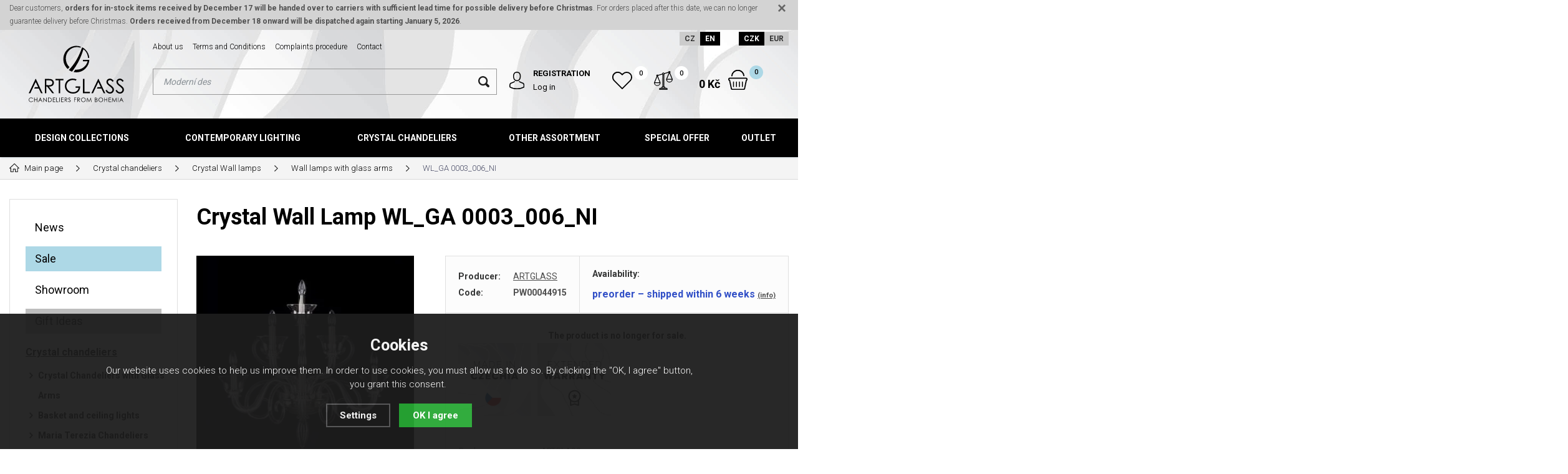

--- FILE ---
content_type: text/html; charset=utf-8
request_url: https://shop.artglass.cz/en/crystal-wall-lamp-WL_GA_0003_006_NI/?mena=czk
body_size: 15462
content:
<!DOCTYPE html>
<html lang="en" xmlns="http://www.w3.org/1999/xhtml">
   <head>
  <meta charset="utf-8" />
    <meta name="viewport" content="width=device-width, initial-scale=1.0, minimum-scale=1.0, maximum-scale=1.0, user-scalable=no" /> 
  <meta name="robots" content="index, follow" /><link rel="canonical" href="https://shop.artglass.cz/en/crystal-wall-lamp-WL_GA_0003_006_NI/" />
  <title>WL_GA 0003_006_NI | ARTGLASS - Artglass.cz</title>
  <meta name="description" content='Crystal Wall Lamp WL_GA 0003_006_NI' />
  <meta name="keywords" content='crystal chandelier, crystal lighting, design lighting, design chandelier, large chandelier, large lighting fixture, decorative lighting, design lamps, spot lamp, contemporary lighting, brass chandelier, wall lamp' />
<meta property="og:url" content="https://shop.artglass.cz/en/crystal-wall-lamp-WL_GA_0003_006_NI/?mena=czk" />
          <meta property="og:type" content="website" />
          <meta property="og:title" content="WL_GA 0003_006_NI" />
          <meta property="og:description" content="Crystal Wall Lamp WL_GA 0003_006_NI" />
          <meta property="og:image" content="https://shop.artglass.cz/gallery/products/middle/artglass_lighting_WL_GA_0003_006_NI.jpg" />  <meta name="author" content="Shopion.cz" lang="cs" />
  <link rel="stylesheet" type="text/css" href="/css/screen.min.css?v=1765611887" />
  <link rel="stylesheet" href="/css/main.min.css?v=1765611887" />
  <link rel="stylesheet" href="/css/check.min.css">  
  <link rel="alternate" href="https://shop.artglass.cz/en/crystal-wall-lamp-WL_GA_0003_006_NI/" hreflang="en-EN">
    <link rel="alternate" href="https://shop.artglass.cz/wl-ga-0003-006-ni/" hreflang="cs-CZ">  <link rel="icon" href="/favicon.ico" type="image/x-icon"><!-- Global site tag (gtag.js) - Google Analytics -->
  <script async src="https://www.googletagmanager.com/gtag/js?id=G-F8026LKXF2"></script>
  <script>
    window.dataLayer = window.dataLayer || [];
    function gtag(){dataLayer.push(arguments);}
    gtag("consent", "default", {
      "ad_storage":"denied",
      "analytics_storage":"denied",
      "ad_personalization":"denied",
      "ad_user_data":"denied",
      "personalization_storage":"denied"
    });
    gtag('js', new Date());
    gtag('config', 'G-F8026LKXF2', { 'cookie_flags': 'SameSite=None;Secure'});
    gtag('config', 'AW-10897067130', { 'cookie_flags': 'SameSite=None;Secure'});
  </script><script>
      gtag('event', 'view_item', {
        'ecomm_prodid': "1356",
        'ecomm_totalvalue': 54429.75,
        'ecomm_pagetype': "Product",
        'currency': 'CZK', 
        'value': 54429.75,
        "items": [
          {
            "item_id": "1356",
            "item_name": "WL-GA-0003-006-NI",
            "item_brand": "ARTGLASS",
            "item_category": "Křišťálová svítidla",
            "item_category2": "Nástěnná svítidla",
            "item_category3": "Nástěnná svítidla se skleněnými rameny",
            "item_category4": "",
            
            "price": 54429.75 
          }
        ]
      });
      </script></head>
<body class="czk">
<!-- Custom Audience Pixel Code -->
<script>
!function(f,b,e,v,n,t,s){if(f.fbq)return;n=f.fbq=function(){n.callMethod?
n.callMethod.apply(n,arguments):n.queue.push(arguments)};if(!f._fbq)f._fbq=n;
n.push=n;n.loaded=!0;n.version='2.0';n.queue=[];t=b.createElement(e);t.async=!0;
t.src=v;s=b.getElementsByTagName(e)[0];s.parentNode.insertBefore(t,s)}(window,
document,'script','//connect.facebook.net/en_US/fbevents.js'); 
fbq('consent', 'revoke');
fbq('init', '1166226517181405');
fbq('track', 'PageView');
</script>
<noscript><img height="1" width="1" style="display:none" src="https://www.facebook.com/tr?id=1166226517181405&ev=PageView&noscript=1"/></noscript>
<div class="fixed-info-line sb-slide">
    <div class="layout-center">
        <div class="wrap"><p>Dear customers, <strong>orders for in-stock items received by December 17 will be handed over to carriers with sufficient lead time for possible delivery before Christmas</strong>. For orders placed after this date, we can no longer guarantee delivery before Christmas. <strong>Orders received from December 18 onward will be dispatched again starting January 5, 2026</strong>.</p></div>
        <div class="close"><img src="/images/svg/x.svg" alt="x" width="15" /></div>
    </div>
    <div class="fixed-info-overlay "></div>
  </div><div class="header-wrap" id="top">
        <header id="header" class="sb-slide">
            <div class="layout-center">
                <div class="middle-box">
                    <div class="table-container">
                        <div class="col logo">
                            <a href="https://shop.artglass.cz/en"><img src="/images/logo.svg" alt="Artglass.cz" /></a>
                        </div>
                        <div class="col search">
                            <ul class="top-menu"><li ><a href="/en/about-us/" title="About us">About us</a></li><li ><a href="/en/terms-and-conditions/" title="Terms and Conditions">Terms and Conditions</a></li><li ><a href="/en/complaints-procedure/" title="Complaints procedure">Complaints procedure</a></li><li ><a href="/en/contakt/" title="Contact">Contact</a></li></ul>
                          
                            <form method="get" action="https://shop.artglass.cz/en/vyhledavani/" id="search">
                              <div class="naseptavac-wrap"><div id="naseptavacList"><div id="naseptavacDiv" style="visibility: hidden;"></div></div></div>
                              <p><input type="text" name="phrase" id="inp-search" class="" placeholder="Write what you are looking for ..." /><button type="submit" class="btn"></button></p>
                            </form>

                        </div>
                        
                        <div class="col account">
                            <div class="account-wrap"><a href="javascript:;" onclick="$.fancybox.close();" data-fancybox data-type="ajax" data-src="/pages/login_quick.php" class="icon"><img src="/images/svg/prihlaseni.svg" alt="" /></a>
                                <a href="/en/registrace/"><strong class="upper">Registration</strong></a>
                                <a href="javascript:;" onclick="$.fancybox.close();" data-fancybox data-type="ajax" data-src="/pages/login_quick.php">Log in</a></div>
                        </div>
                        
                        <div class="col compare-col">
                          <div class="compare"><a href="/en/porovnani/">
                            <span><i id="compare">0</i></span>
                          </a></div>
                        </div>

                        <div class="col favorite-col">
                          <div class="favorite"><a href="/en/oblibene/">
                            <span><i id="favorite">0</i></span>
                          </a></div>
                        </div>

                        <div class="col basket-info">
                            <div class="wrap">
                                <div class="price-wrap"><a href="/en/nakupni-kosik/" class="price"><strong id="basket_cena">0 Kč</strong></a></div>
                                <div class="basket">
                                    <a href="/en/nakupni-kosik/"><span id="basket_pocet">0</span></a>
                                </div>
                            </div>
                        </div><div class="col nocontact"></div><div class="col mobile-search">
                            <a href="#" id="search-toggle"><img src="/images/svg/hledani-mobile.svg" alt="#" /></a>
                        </div>
                        <div class="col mobile">
                            <a href="#" class="sb-toggle-right mobile-menu"><img src="/images/svg/hamburger.svg" alt="#" /></a>
                        </div>
                        <div class="overlay-search"></div>
                    </div>
                    <div class="currency">
                      <a href="https://shop.artglass.cz/wl-ga-0003-006-ni/?lang=cz&mena=czk">CZ</a>
                      <a href="https://shop.artglass.cz/en/crystal-wall-lamp-WL_GA_0003_006_NI/?mena=eur" class="current">EN</a>
                      
                      <a href="?mena=czk" class="current maincurrency">CZK</a>
                      <a href="?mena=eur">EUR</a>
                    </div>
                </div>
                <div id="menu-space"><div id="menu">
                    <ul class="menu">
                      <li class="logo-menu"><a href="https://shop.artglass.cz/en"><img src="/images/logo_white.png" alt="" /></a></li>
                      <li class="with-sub"><a href="/en/design-collections/">Design Collections</a><div class='sub'><div class='wrap'><ul><li class='tab onlymobile'>
         <a href='/design-collections/'>
         <span>Show all categories</span></a></li><li class='tab'>
           <a href='/en/alia/'>
           <span><img src='/images/product-placeholder.png' data-src='/gallery/subcategories/104.jpg' /></span><span>Alia</span></a></li><li class='tab'>
           <a href='/en/amadeus/'>
           <span><img src='/images/product-placeholder.png' data-src='/gallery/subcategories/22.jpg' /></span><span>Amadeus</span></a></li><li class='tab'>
           <a href='/en/anello/'>
           <span><img src='/images/product-placeholder.png' data-src='/gallery/subcategories/33.jpg' /></span><span>Anello</span></a></li><li class='tab'>
           <a href='/en/almond-xl/'>
           <span><img src='/images/product-placeholder.png' data-src='/gallery/subcategories/94.jpg' /></span><span>Almond XL</span></a></li><li class='tab'>
           <a href='/en/anomaly/'>
           <span><img src='/images/product-placeholder.png' data-src='/gallery/subcategories/29.jpg' /></span><span>Anomally</span></a></li><li class='tab'>
           <a href='/en/cara/'>
           <span><img src='/images/product-placeholder.png' data-src='/gallery/subcategories/16.jpg' /></span><span>Cara</span></a></li><li class='tab'>
           <a href='/en/convex/'>
           <span><img src='/images/product-placeholder.png' data-src='/gallery/subcategories/98.jpg' /></span><span>Convex</span></a></li><li class='tab'>
           <a href='/en/crystallo-xl/'>
           <span><img src='/images/product-placeholder.png' data-src='/gallery/subcategories/93.jpg' /></span><span>Crystallo XL</span></a></li><li class='tab'>
           <a href='/en/dancing-cube/'>
           <span><img src='/images/product-placeholder.png' data-src='/gallery/subcategories/47.jpg' /></span><span>Dancing Cube</span></a></li><li class='tab'>
           <a href='/en/dawn/'>
           <span><img src='/images/product-placeholder.png' data-src='/gallery/subcategories/36.jpg' /></span><span>Dawn</span></a></li><li class='tab'>
           <a href='/en/diamond/'>
           <span><img src='/images/product-placeholder.png' data-src='/gallery/subcategories/71.jpg' /></span><span>Diamond</span></a></li><li class='tab'>
           <a href='/en/elegante/'>
           <span><img src='/images/product-placeholder.png' data-src='/gallery/subcategories/73.jpg' /></span><span>Elegante</span></a></li><li class='tab'>
           <a href='/en/elements-decor/'>
           <span><img src='/images/product-placeholder.png' data-src='/gallery/subcategories/20.jpg' /></span><span>Elements Decor</span></a></li><li class='tab'>
           <a href='/en/elements-lights/'>
           <span><img src='/images/product-placeholder.png' data-src='/gallery/subcategories/19.jpg' /></span><span>Elements Lights</span></a></li><li class='tab'>
           <a href='/en/flora/'>
           <span><img src='/images/product-placeholder.png' data-src='/gallery/subcategories/32.jpg' /></span><span>Flora</span></a></li><li class='tab'>
           <a href='/en/form/'>
           <span><img src='/images/product-placeholder.png' data-src='/gallery/subcategories/69.jpg' /></span><span>Form</span></a></li><li class='tab'>
           <a href='/en/flow/'>
           <span><img src='/images/product-placeholder.png' data-src='/gallery/subcategories/101.jpg' /></span><span>Flow</span></a></li><li class='tab'>
           <a href='/en/glory/'>
           <span><img src='/images/product-placeholder.png' data-src='/gallery/subcategories/70.jpg' /></span><span>Glory</span></a></li><li class='tab'>
           <a href='/en/glossa/'>
           <span><img src='/images/product-placeholder.png' data-src='/gallery/subcategories/31.jpg' /></span><span>Glossa</span></a></li><li class='tab'>
           <a href='/en/grapes/'>
           <span><img src='/images/product-placeholder.png' data-src='/gallery/subcategories/54.jpg' /></span><span>Grapes</span></a></li><li class='tab'>
           <a href='/en/lampy-hoops/'>
           <span><img src='/images/product-placeholder.png' data-src='/gallery/subcategories/15.jpg' /></span><span>Hoops</span></a></li><li class='tab'>
           <a href='/en/joy/'>
           <span><img src='/images/product-placeholder.png' data-src='/gallery/subcategories/80.jpg' /></span><span>Joy</span></a></li><li class='tab'>
           <a href='/en/luminary/'>
           <span><img src='/images/product-placeholder.png' data-src='/gallery/subcategories/24.jpg' /></span><span>Luminary</span></a></li><li class='tab'>
           <a href='/en/manga/'>
           <span><img src='/images/product-placeholder.png' data-src='/gallery/subcategories/79.jpg' /></span><span>Manga</span></a></li><li class='tab'>
           <a href='/en/manhattan/'>
           <span><img src='/images/product-placeholder.png' data-src='/gallery/subcategories/17.jpg' /></span><span>Manhattan</span></a></li><li class='tab'>
           <a href='/en/miracle/'>
           <span><img src='/images/product-placeholder.png' data-src='/gallery/subcategories/81.jpg' /></span><span>Miracle</span></a></li><li class='tab'>
           <a href='/en/papillon/'>
           <span><img src='/images/product-placeholder.png' data-src='/gallery/subcategories/39.jpg' /></span><span>Papillon</span></a></li><li class='tab'>
           <a href='/en/pinati/'>
           <span><img src='/images/product-placeholder.png' data-src='/gallery/subcategories/78.jpg' /></span><span>Pinati</span></a></li><li class='tab'>
           <a href='/en/primavera/'>
           <span><img src='/images/product-placeholder.png' data-src='/gallery/subcategories/95.jpg' /></span><span>Primavera</span></a></li><li class='tab'>
           <a href='/en/pumpkin/'>
           <span><img src='/images/product-placeholder.png' data-src='/gallery/subcategories/55.jpg' /></span><span>Pumpkin</span></a></li><li class='tab'>
           <a href='/en/snowflake/'>
           <span><img src='/images/product-placeholder.png' data-src='/gallery/subcategories/89.jpg' /></span><span>Snowflake</span></a></li><li class='tab'>
           <a href='/en/snowflower/'>
           <span><img src='/images/product-placeholder.png' data-src='/gallery/subcategories/75.jpg' /></span><span>Snowflower</span></a></li><li class='tab'>
           <a href='/en/swing/'>
           <span><img src='/images/product-placeholder.png' data-src='/gallery/subcategories/23.jpg' /></span><span>Swing</span></a></li><li class='tab'>
           <a href='/en/tale-of-rain/'>
           <span><img src='/images/product-placeholder.png' data-src='/gallery/subcategories/53.jpg' /></span><span>Tale of Rain</span></a></li><li class='tab'>
           <a href='/en/tubos/'>
           <span><img src='/images/product-placeholder.png' data-src='/gallery/subcategories/77.jpg' /></span><span>Tubos</span></a></li><li class='tab'>
           <a href='/en/tubus/'>
           <span><img src='/images/product-placeholder.png' data-src='/gallery/subcategories/21.jpg' /></span><span>Tubus</span></a></li></ul></div></div></li><li class="with-sub"><a href="/en/contemporary-lighting/">Contemporary lighting</a><div class='sub'><div class='wrap'><ul><li class='tab onlymobile'>
         <a href='/contemporary-lighting/'>
         <span>Show all categories</span></a></li><li class='tab'>
           <a href='/en/contemporary-pendant-lights/'>
           <span><img src='/images/product-placeholder.png' data-src='/gallery/subcategories/10.jpg' /></span><span>Contemporary pendant lights</span></a></li><li class='tab'>
           <a href='/en/contemporary-ceiling-lights/'>
           <span><img src='/images/product-placeholder.png' data-src='/gallery/subcategories/11.jpg' /></span><span>Contemporary ceiling lights</span></a></li><li class='tab'>
           <a href='/en/contemporary-wall-lights/'>
           <span><img src='/images/product-placeholder.png' data-src='/gallery/subcategories/12.jpg' /></span><span>Contemporary wall lights</span></a></li><li class='tab'>
           <a href='/en/contemporary-table-and-floor-lights/'>
           <span><img src='/images/product-placeholder.png' data-src='/gallery/subcategories/13.jpg' /></span><span>Contemporary table and floor lights</span></a></li><li class='tab'>
           <a href='/en/contemporary-lighting-with-a-crystal-touch/'>
           <span><img src='/images/product-placeholder.png' data-src='/gallery/subcategories/97.jpg' /></span><span>Contemporary Lighting with a Touch of Crystal</span></a></li></ul></div></div></li><li class="with-sub"><a href="/en/crystal-chandeliers/">Crystal chandeliers</a><div class='sub'><div class='wrap'><ul><li class='tab onlymobile'>
         <a href='/crystal-chandeliers/'>
         <span>Show all categories</span></a></li><li class='tab'>
           <a href='/en/crystal-chandeliers-with-glass-arms/'>
           <span><img src='/images/product-placeholder.png' data-src='/gallery/subcategories/1.jpg' /></span><span>Crystal Chandeliers with Glass Arms</span></a></li><li class='tab'>
           <a href='/en/basket-and-ceiling-lights/'>
           <span><img src='/images/product-placeholder.png' data-src='/gallery/subcategories/3.jpg' /></span><span>Basket and ceiling lights</span></a></li><li class='tab'>
           <a href='/en/maria-terezia-chandeliers/'>
           <span><img src='/images/product-placeholder.png' data-src='/gallery/subcategories/4.jpg' /></span><span>Maria Terezia Chandeliers</span></a></li><li class='tab'>
           <a href='/en/brass-crystal-chandeliers/'>
           <span><img src='/images/product-placeholder.png' data-src='/gallery/subcategories/5.jpg' /></span><span>Brass crystal chandeliers</span></a></li><li class='tab'>
           <a href='/en/chandeliers-with-metal-arms/'>
           <span><img src='/images/product-placeholder.png' data-src='/gallery/subcategories/6.jpg' /></span><span>Chandeliers with metal arms</span></a></li><li class='tab current'>
           <a href='/en/wall-lamps/'>
           <span><img src='/images/product-placeholder.png' data-src='/gallery/subcategories/7.jpg' /></span><span>Crystal Wall lamps</span></a></li><li class='tab'>
           <a href='/en/table-and-floor-lamps/'>
           <span><img src='/images/product-placeholder.png' data-src='/gallery/subcategories/8.jpg' /></span><span>Table and floor lamps</span></a></li><li class='tab'>
           <a href='/en/spot-lights/'>
           <span><img src='/images/product-placeholder.png' data-src='/gallery/subcategories/9.jpg' /></span><span>Spot lights</span></a></li><li class='tab'>
           <a href='/en/moderni-kristalove-lustry-a-svitidla/'>
           <span><img src='/images/product-placeholder.png' data-src='/gallery/subcategories/14.jpg' /></span><span>Contemporary crystal lighting fixtures</span></a></li><li class='tab'>
           <a href='/en/kristalova-zavesna-svitidla/'>
           <span><img src='/images/product-placeholder.png' data-src='/gallery/subcategories/18.jpg' /></span><span>Crystal Pendant Lighting Fixtures</span></a></li><li class='tab'>
           <a href='/en/kristalove-lustry-marie-antoinetta/'>
           <span><img src='/images/product-placeholder.png' data-src='/gallery/subcategories/68.jpg' /></span><span>Marie Antoinetta Crystal Chandeliers</span></a></li></ul></div></div></li><li class="with-sub"><a href="/en/other-assortment/">Other assortment</a><div class='sub'><div class='wrap'><ul><li class='tab onlymobile'>
         <a href='/other-assortment/'>
         <span>Show all categories</span></a></li><li class='tab'>
           <a href='/en/cakrove-ozdoby/'>
           <span><img src='/images/product-placeholder.png' data-src='/gallery/subcategories/91.jpg' /></span><span>Chakra Decorations</span></a></li><li class='tab'>
           <a href='/en/cistice/'>
           <span><img src='/images/product-placeholder.png' data-src='/gallery/subcategories/66.jpg' /></span><span>Cleaners</span></a></li><li class='tab'>
           <a href='/en/spare-parts/'>
           <span><img src='/images/product-placeholder.png' data-src='/gallery/subcategories/52.jpg' /></span><span>Spare parts</span></a></li><li class='tab'>
           <a href='/en/retizky/'>
           <span><img src='/images/product-placeholder.png' data-src='/gallery/subcategories/65.jpg' /></span><span>Chains</span></a></li><li class='tab'>
           <a href='/en/glass-decorations/'>
           <span><img src='/images/product-placeholder.png' data-src='/gallery/subcategories/37.jpg' /></span><span>Glass decorations</span></a></li><li class='tab'>
           <a href='/en/sklenene-pilniky/'>
           <span><img src='/images/product-placeholder.png' data-src='/gallery/subcategories/61.jpg' /></span><span>Glass files</span></a></li><li class='tab'>
           <a href='/en/sklenene-valce-s-podstavcem/'>
           <span><img src='/images/product-placeholder.png' data-src='/gallery/subcategories/92.jpg' /></span><span>Glass Cylinders with Stand</span></a></li><li class='tab'>
           <a href='/en/sklenene-vazy-misy-talire/'>
           <span><img src='/images/product-placeholder.png' data-src='/gallery/subcategories/46.jpg' /></span><span>Glass vases, bowls, plates, glasses</span></a></li><li class='tab'>
           <a href='/en/skleneni-motyli/'>
           <span><img src='/images/product-placeholder.png' data-src='/gallery/subcategories/90.jpg' /></span><span>Glass Butterflies</span></a></li><li class='tab'>
           <a href='/en/stinidla-a-sirmy/'>
           <span><img src='/images/product-placeholder.png' data-src='/gallery/subcategories/56.jpg' /></span><span>Lamp shades</span></a></li><li class='tab'>
           <a href='/en/christmas-ornaments/'>
           <span><img src='/images/product-placeholder.png' data-src='/gallery/subcategories/63.jpg' /></span><span>Christmas Ornaments</span></a></li><li class='tab'>
           <a href='/en/valentynske-ozdoby/'>
           <span><img src='/images/product-placeholder.png' data-src='/gallery/subcategories/64.jpg' /></span><span>Valentine decorations</span></a></li><li class='tab'>
           <a href='/en/velikonocni-ozdoby/'>
           <span><img src='/images/product-placeholder.png' data-src='/gallery/subcategories/67.jpg' /></span><span>Easter Decorations</span></a></li><li class='tab'>
           <a href='/en/light-sources/'>
           <span><img src='/images/product-placeholder.png' data-src='/gallery/subcategories/38.jpg' /></span><span>Light sources</span></a></li></ul></div></div></li><li class="with-sub"><a href="/en/special-offer/">Special offer</a><div class='sub'><div class='wrap'><ul><li class='tab onlymobile'>
         <a href='/special-offer/'>
         <span>Show all categories</span></a></li><li class='tab'>
           <a href='/en/akcni-nabidka-modernich-svitidel/'>
           <span><img src='/images/product-placeholder.png' data-src='/gallery/subcategories/85.jpg' /></span><span>Special Offer on Contemporary Lighting</span></a></li><li class='tab'>
           <a href='/en/akcni-nabidka-tradicnich-svitidel/'>
           <span><img src='/images/product-placeholder.png' data-src='/gallery/subcategories/86.jpg' /></span><span>Special Offer on Traditional Crystal Lighting</span></a></li><li class='tab'>
           <a href='/en/special-offer-on-wall-lighting/'>
           <span><img src='/images/product-placeholder.png' data-src='/gallery/subcategories/96.jpg' /></span><span>Special Offer on Wall Lighting</span></a></li><li class='tab'>
           <a href='/en/stolni-a-stojaci-lampy/'>
           <span><img src='/images/product-placeholder.png' data-src='/gallery/subcategories/87.jpg' /></span><span>Special Offer on Table and Floor Lamps</span></a></li></ul></div></div></li><li><a href="/en/outlet/">OUTLET</a></li>                    </ul><div class="overlay-menu-search"></div>
                    <span class="scroll-bg"></span>
                </div></div><div class="overlay-menu"></div></div>
        </header>
    </div>  <div id="sb-site" class="web-page">
  <div id="cover">
    <section class="np">  
  <div class="layout-center">
  <div class="breadcrumbs"><ul itemscope itemtype="http://schema.org/BreadcrumbList">
      <li itemprop="itemListElement" itemscope itemtype="http://schema.org/ListItem">
      <a itemprop="item" href="/" title="Artglass.cz"><img src="/images/svg/home2.svg" alt="" /><span itemprop="name">Main page</span></a>
      <meta itemprop="position" content="1" /></li><li itemprop="itemListElement" itemscope itemtype="http://schema.org/ListItem"><a itemprop="item" class="normal" title="Crystal chandeliers" href="/en/crystal-chandeliers/"><span itemprop="name">Crystal chandeliers</span></a><meta itemprop="position" content="2" /></li>
          <li itemprop="itemListElement" itemscope itemtype="http://schema.org/ListItem"><a itemprop="item" class="normal" title="Crystal Wall lamps" href="/en/wall-lamps/"><span itemprop="name">Crystal Wall lamps</span></a><meta itemprop="position" content="3" /></li>
          <li itemprop="itemListElement" itemscope itemtype="http://schema.org/ListItem"><a itemprop="item" class="normal" title="Wall lamps with glass arms" href="/en/wall-lamps-with-glass-arms/"><span itemprop="name">Wall lamps with glass arms</span></a><meta itemprop="position" content="4" /></li>
          
          <li>WL_GA 0003_006_NI</li></ul></div><div class="clear-x"></div><div id="main"><div id="content"><div itemscope itemtype="http://schema.org/Product">
    <h1 class="detail-h1" itemprop="name">Crystal Wall Lamp WL_GA 0003_006_NI</h1>
    <div id="detail-wrap">
    <div id="detail">
    <div class="left-side"><div class="big-image"><div id="detail_photo"><a rel="gallery" class="jqzoom" data-fancybox="gallery" href="https://shop.artglass.cz/gallery/products/middle/artglass_lighting_WL_GA_0003_006_NI.jpg" data-caption='WL_GA 0003_006_NI'>
              <picture>
                  <source srcset="/gallery/products/middle/webp/artglass_lighting_WL_GA_0003_006_NI.webp" type="image/webp">
                  <img itemprop="image" src="/gallery/products/middle/artglass_lighting_WL_GA_0003_006_NI.jpg" srcset="/gallery/products/thumbs/artglass_lighting_WL_GA_0003_006_NI.jpg 640w, /gallery/products/middle/artglass_lighting_WL_GA_0003_006_NI.jpg 1200w" alt="WL_GA 0003_006_NI" />
              </picture>
              </a></div></div><div class="clear-x"></div><span style="display:none" itemprop="brand">ARTGLASS</span>
    <span style="display:none" itemprop="sku">PW00044915</span>
        <span style="display:none" itemprop="gtin13">8590670121492</span></div>
    
		<div class="right-side">
    <div class="detail-box"><div itemprop="offers" itemscope itemtype="http://schema.org/Offer">
    <p itemprop="description" style="display:none">Crystal Wall Lamp WL_GA 0003_006_NI</p>
    <span style="display:none" itemprop="url">https://shop.artglass.cz/crystal-wall-lamp-WL_GA_0003_006_NI</span>
    <div class="info">
          <div>
          <table>
          <tr><td style="width:80px">Producer:</td><td><a href="/en/vyrobci/artglass/">ARTGLASS</a></td></tr>
          <tr><td class="firstrow">Code:</td><td><strong id="detail_number">PW00044915</strong></td></tr>
          </table>
          </div>
          <div>
                  <strong>Availability:</strong>
                  <div class="availability" id="detail_store">
                  <span  style="color:#3250c7">
                  <!---->
                  <link itemprop="availability" href="http://schema.org/OutOfStock" />
                  <strong>preorder – shipped within 6 weeks</strong> <span><a class="smaller" data-fancybox data-type="ajax" href="javascript:;" data-src="/dostupnost/1/"> (info)</a></span>
                  </span>
                  </div>
              </div>
          </div><form method="post" action="#"><div class="price-box"><p class="bold center color"><br />The product is no longer for sale.</p></div><div class="labels_list"><div class="item"><a href="/en/katalog/made-in-czechia"><img src="/gallery/labels/hp/9.jpg" alt="" /></a></div><div class="item"><a href="/en/katalog/extended-warranty"><img src="/gallery/labels/hp/10.jpg" alt="" /></a></div></div><div class="clear"></div></form></div><div class="wrap"><div class="rating nopadd"></div><div class="clear"></div><div class="info_text">
        <table>
        <tr><td class="firstrow">Producer:</td>
        <td class="info_value"><a href="https://artglass.cz/">ARTGLASS</a>
        </td></tr>
        <tr><td class="firstrow">Adresa výrobce:</td>
        <td class="info_value">ARTGLASS s.r.o., Dolní Černá Studnice 45, 46821 Pěnčín
        </td></tr>
        <tr><td class="firstrow">E-mail:</td>
        <td class="info_value"><a href="mailto:shop@artglass.cz">shop@artglass.cz</a>
        </td></tr>
        
        
        <tr><td class="firstrow">EAN:</td>
        <td class="info_value" id="detail_ean">8590670121492</td></tr>
        </table></div><div class="clear"></div></div></div></div></div>
		<a name="location"></a><div class="tabs1">
                                <div id="tab-container" class="tab-container">
                                    <ul class='etabs'>
			<li id="li_1" class="tab"><a class="active" href="" onclick="setDetailBox(1,1356);return false;">Description</a></li>
                                     
      			      <li id="li_4" class="tab"><a href="" onclick="setDetailBox(4,1356);return false;">Send a question</a></li>                           
			    </ul>
       <div class="clear-x"></div><div class="cont" id="detailcontent"><div class="row">                         
                                  
	<div class="col-50"><div style="width: 200px; height: 60px;"><a href="/vyrobci/artglass/"><img src="/api/img/artglass_logo_s_black.jpg" alt="Logo Artglass" width="200" height="42" /></a></div><p></p>Crystal Wall Lamp WL_GA 0003_006_NI<p>If you would like this lighting fixture in a different surface finish than you see in our offer, contact us and we will be happy to make it for you in a version according to your requirements.</p><div class="clear-x"></div></div><div class="col-50"><table class="data-table"><tr><td class="firstrow">Width:
         </td><td>700 mm</td>
         </tr><tr><td class="firstrow">Depth:
         </td><td>410 mm</td>
         </tr><tr><td class="firstrow">Height:
         </td><td>780 mm</td>
         </tr><tr><td class="firstrow">Total height:
         </td><td>780 mm</td>
         </tr><tr><td class="firstrow">Voltage:
         </td><td>230 V</td>
         </tr><tr><td class="firstrow">Socket type:
         </td><td>E14</td>
         </tr><tr><td class="firstrow">Light source replaceable:
         </td><td>Yes</td>
         </tr><tr><td class="firstrow">Requires professional installation:
         </td><td>Yes</td>
         </tr><tr><td class="firstrow">Weight:
         </td><td>9.90 kg</td>
         </tr><tr><td class="firstrow">Degree of protection:
         </td><td>IP20</td>
         </tr><tr><td class="firstrow">Light sources included:
         </td><td>No</td>
         </tr><tr><td class="firstrow">Weight incl. packaging:
         </td><td>11.00 kg</td>
         </tr></table></div>	<div class="clear-x"></div></div></div></div></div>
  <div class="clear-x"></div></div></div><div class="clear-x"></div><div class="detail-carousel"><div class="title-medium">You might be interested in</div><div class="similars-wrap"><div class="products carousel v4"><div class="item">
            <div class="border">
                <div class="wrap"><div class="image-box">
                        <a class="image" title='SMALL GAME 93-01 CE' href="/en/crystal-wall-lamp-small-game-93-01-wl/">
                        <picture>
                            <source srcset="/gallery/products/thumbs/webp/crystal-wall-lamps-artglass-small-game-9301-1.webp" type="image/webp">
                            <img data-src="/gallery/products/thumbs/crystal-wall-lamps-artglass-small-game-9301-1.jpg" src="/images/product-placeholder.png" srcset="/gallery/products/thumbs/crystal-wall-lamps-artglass-small-game-9301-1.jpg" alt='SMALL GAME 93-01 CE' />
                        </picture></a><ul class="tag upper"><li><span class="blue"><span>Sale</span></span></li><li><span class="silver"><span>Discount 30%</span></span></li></ul><a href="#" onclick="favoriteProcess(this);return false;"  title="Přidat produkt do oblíbených" id="favorite_add_995" class="favorite"></a></div>
                    <div class="info-wrap">
                        <h3><a title='SMALL GAME 93-01 CE' href="/en/crystal-wall-lamp-small-game-93-01-wl/">SMALL GAME 93-01 CE</a></h3>
                        <span class="availability instock" style="color:#009504">in stock– shipped within 2 days</span>
                    </div>
                    <div class="info-box">
                        <div>
                            <div class="original-price">6 072,00 Kč</div> 
                            <div class="price">4 250,00 Kč</div>
                        </div>
                        <div>
                        
                        
                        <button  id="produkt_995_7336" class="button yellow upper dokosiku" type="submit">add to cart</button></div>
                    </div>
                </div>
            </div>
        </div><div class="item">
            <div class="border">
                <div class="wrap"><div class="image-box">
                        <a class="image" title='SERAFINA II. MATT BRASS' href="/en/serafina-ii-matt-brass/">
                        <picture>
                            <source srcset="/gallery/products/thumbs/webp/5692.webp" type="image/webp">
                            <img data-src="/gallery/products/thumbs/5692.jpg" src="/images/product-placeholder.png" srcset="/gallery/products/thumbs/5692.jpg" alt='SERAFINA II. MATT BRASS' />
                        </picture></a><ul class="tag upper"><li><span class="blue"><span>Sale</span></span></li><li><span class="silver"><span>Discount 20%</span></span></li></ul><a href="#" onclick="favoriteProcess(this);return false;"  title="Přidat produkt do oblíbených" id="favorite_add_4597" class="favorite"></a></div>
                    <div class="info-wrap">
                        <h3><a title='SERAFINA II. MATT BRASS' href="/en/serafina-ii-matt-brass/">SERAFINA II. MATT BRASS</a></h3>
                        <span class="availability instock" style="color:#009504">in stock– shipped within 2 days</span>
                    </div>
                    <div class="info-box">
                        <div>
                            <div class="original-price">7 904,00 Kč</div> 
                            <div class="price">6 323,00 Kč</div>
                        </div>
                        <div>
                        
                        
                        <button  id="produkt_4597_438" class="button yellow upper dokosiku" type="submit">add to cart</button></div>
                    </div>
                </div>
            </div>
        </div><div class="item">
            <div class="border">
                <div class="wrap"><div class="image-box">
                        <a class="image" title='GWEN STRAIGHT CE' href="/en/crystal-wall-lamp-gwen-straight-wl/">
                        <picture>
                            <source srcset="/gallery/products/thumbs/webp/crystal-wall-lamp-straight-wl-1.webp" type="image/webp">
                            <img data-src="/gallery/products/thumbs/crystal-wall-lamp-straight-wl-1.jpg" src="/images/product-placeholder.png" srcset="/gallery/products/thumbs/crystal-wall-lamp-straight-wl-1.jpg" alt='GWEN STRAIGHT CE' />
                        </picture></a><a href="#" onclick="favoriteProcess(this);return false;"  title="Přidat produkt do oblíbených" id="favorite_add_971" class="favorite"></a></div>
                    <div class="info-wrap">
                        <h3><a title='GWEN STRAIGHT CE' href="/en/crystal-wall-lamp-gwen-straight-wl/">GWEN STRAIGHT CE</a></h3>
                        <span class="availability instock" style="color:#009504">in stock– shipped within 2 days</span>
                    </div>
                    <div class="info-box">
                        <div>
                            
                            <div class="price">11 732,00 Kč</div>
                        </div>
                        <div>
                        
                        
                        <button  id="produkt_971_4610" class="button yellow upper dokosiku" type="submit">add to cart</button></div>
                    </div>
                </div>
            </div>
        </div><div class="item">
            <div class="border">
                <div class="wrap"><div class="image-box">
                        <a class="image" title='MARIA TEREZIA 42 CE' href="/en/maria-terezia-42-ce/">
                        <picture>
                            <source srcset="/gallery/products/thumbs/webp/maria-terezia-42-ce.webp" type="image/webp">
                            <img data-src="/gallery/products/thumbs/maria-terezia-42-ce.jpg" src="/images/product-placeholder.png" srcset="/gallery/products/thumbs/maria-terezia-42-ce.jpg" alt='MARIA TEREZIA 42 CE' />
                        </picture></a><a href="#" onclick="favoriteProcess(this);return false;"  title="Přidat produkt do oblíbených" id="favorite_add_1720" class="favorite"></a></div>
                    <div class="info-wrap">
                        <h3><a title='MARIA TEREZIA 42 CE' href="/en/maria-terezia-42-ce/">MARIA TEREZIA 42 CE</a></h3>
                        <span class="availability instock" style="color:#009504">in stock– shipped within 2 days</span>
                    </div>
                    <div class="info-box">
                        <div>
                            
                            <div class="price">18 012,00 Kč</div>
                        </div>
                        <div>
                        
                        
                        <button  id="produkt_1720_2728" class="button yellow upper dokosiku" type="submit">add to cart</button></div>
                    </div>
                </div>
            </div>
        </div><div class="item">
            <div class="border">
                <div class="wrap"><div class="image-box">
                        <a class="image" title='MIRKA II. drops CE' href="/en/crystal-wall-lamp-mirka-ii-drops-wl/">
                        <picture>
                            <source srcset="/gallery/products/thumbs/webp/artglass-crystal-chandeliers-bohemia-mirka-ii-drops-wl-001.webp" type="image/webp">
                            <img data-src="/gallery/products/thumbs/artglass-crystal-chandeliers-bohemia-mirka-ii-drops-wl-001.jpg" src="/images/product-placeholder.png" srcset="/gallery/products/thumbs/artglass-crystal-chandeliers-bohemia-mirka-ii-drops-wl-001.jpg" alt='MIRKA II. drops CE' />
                        </picture></a><ul class="tag upper"><li><span class="blue"><span>Sale</span></span></li><li><span class="silver"><span>Discount 20%</span></span></li></ul><a href="#" onclick="favoriteProcess(this);return false;"  title="Přidat produkt do oblíbených" id="favorite_add_1157" class="favorite"></a></div>
                    <div class="info-wrap">
                        <h3><a title='MIRKA II. drops CE' href="/en/crystal-wall-lamp-mirka-ii-drops-wl/">MIRKA II. drops CE</a></h3>
                        <span class="availability instock" style="color:#009504">in stock– shipped within 2 days</span>
                    </div>
                    <div class="info-box">
                        <div>
                            <div class="original-price">4 714,00 Kč</div> 
                            <div class="price">3 771,00 Kč</div>
                        </div>
                        <div>
                        
                        
                        <button  id="produkt_1157_4580" class="button yellow upper dokosiku" type="submit">add to cart</button></div>
                    </div>
                </div>
            </div>
        </div><div class="item">
            <div class="border">
                <div class="wrap"><div class="image-box">
                        <a class="image" title='TALE OF RAIN 01-WL-NI-CE' href="/en/crystal-wall-lamp-tale-of-rain-01-wl-ni-ce/">
                        <picture>
                            <source srcset="/gallery/products/thumbs/webp/5178.webp" type="image/webp">
                            <img data-src="/gallery/products/thumbs/5178.jpg" src="/images/product-placeholder.png" srcset="/gallery/products/thumbs/5178.jpg" alt='TALE OF RAIN 01-WL-NI-CE' />
                        </picture></a><ul class="tag upper"><li><span class="blue"><span>Sale</span></span></li><li><span class="silver"><span>Discount 15%</span></span></li></ul><a href="#" onclick="favoriteProcess(this);return false;"  title="Přidat produkt do oblíbených" id="favorite_add_1194" class="favorite"></a></div>
                    <div class="info-wrap">
                        <h3><a title='TALE OF RAIN 01-WL-NI-CE' href="/en/crystal-wall-lamp-tale-of-rain-01-wl-ni-ce/">TALE OF RAIN 01-WL-NI-CE</a></h3>
                        <span class="availability instock" style="color:#009504">in stock– shipped within 2 days</span>
                    </div>
                    <div class="info-box">
                        <div>
                            <div class="original-price">7 882,00 Kč</div> 
                            <div class="price">6 699,00 Kč</div>
                        </div>
                        <div>
                        
                        
                        <button  id="produkt_1194_5214" class="button yellow upper dokosiku" type="submit">add to cart</button></div>
                    </div>
                </div>
            </div>
        </div><div class="item">
            <div class="border">
                <div class="wrap"><div class="image-box">
                        <a class="image" title='NAJA II. BRASS ANTIQUE CE' href="/en/naja-ii-brass-antique-ce/">
                        <picture>
                            <source srcset="/gallery/products/thumbs/webp/7437.webp" type="image/webp">
                            <img data-src="/gallery/products/thumbs/7437.jpg" src="/images/product-placeholder.png" srcset="/gallery/products/thumbs/7437.jpg" alt='NAJA II. BRASS ANTIQUE CE' />
                        </picture></a><ul class="tag upper"><li><span class="blue"><span>Sale</span></span></li><li><span class="silver"><span>Discount 20%</span></span></li></ul><a href="#" onclick="favoriteProcess(this);return false;"  title="Přidat produkt do oblíbených" id="favorite_add_4780" class="favorite"></a></div>
                    <div class="info-wrap">
                        <h3><a title='NAJA II. BRASS ANTIQUE CE' href="/en/naja-ii-brass-antique-ce/">NAJA II. BRASS ANTIQUE CE</a></h3>
                        <span class="availability instock" style="color:#009504">in stock– shipped within 2 days</span>
                    </div>
                    <div class="info-box">
                        <div>
                            <div class="original-price">11 205,00 Kč</div> 
                            <div class="price">8 964,00 Kč</div>
                        </div>
                        <div>
                        
                        
                        <button  id="produkt_4780_8151" class="button yellow upper dokosiku" type="submit">add to cart</button></div>
                    </div>
                </div>
            </div>
        </div><div class="item">
            <div class="border">
                <div class="wrap"><div class="image-box">
                        <a class="image" title='GWEN LEFT CE' href="/en/crystal-wall-lamp-gwen-left-wl/">
                        <picture>
                            <source srcset="/gallery/products/thumbs/webp/crystal-wall-lamp-gwen-left-wl-1.webp" type="image/webp">
                            <img data-src="/gallery/products/thumbs/crystal-wall-lamp-gwen-left-wl-1.jpg" src="/images/product-placeholder.png" srcset="/gallery/products/thumbs/crystal-wall-lamp-gwen-left-wl-1.jpg" alt='GWEN LEFT CE' />
                        </picture></a><ul class="tag upper"><li><span class="blue"><span>Sale</span></span></li><li><span class="silver"><span>Discount 20%</span></span></li></ul><a href="#" onclick="favoriteProcess(this);return false;"  title="Přidat produkt do oblíbených" id="favorite_add_1123" class="favorite"></a></div>
                    <div class="info-wrap">
                        <h3><a title='GWEN LEFT CE' href="/en/crystal-wall-lamp-gwen-left-wl/">GWEN LEFT CE</a></h3>
                        <span class="availability instock" style="color:#009504">in stock– shipped within 2 days</span>
                    </div>
                    <div class="info-box">
                        <div>
                            <div class="original-price">12 499,00 Kč</div> 
                            <div class="price">9 999,00 Kč</div>
                        </div>
                        <div>
                        
                        
                        <button  id="produkt_1123_5749" class="button yellow upper dokosiku" type="submit">add to cart</button></div>
                    </div>
                </div>
            </div>
        </div><div class="item">
            <div class="border">
                <div class="wrap"><div class="image-box">
                        <a class="image" title='LAMIA III. CE' href="/en/crystal-wall-lamp-lamia-iii/">
                        <picture>
                            <source srcset="/gallery/products/thumbs/webp/crystal-chandelier-lamia_III.webp" type="image/webp">
                            <img data-src="/gallery/products/thumbs/crystal-chandelier-lamia_III.jpg" src="/images/product-placeholder.png" srcset="/gallery/products/thumbs/crystal-chandelier-lamia_III.jpg" alt='LAMIA III. CE' />
                        </picture></a><ul class="tag upper"><li><span class="blue"><span>Sale</span></span></li><li><span class="silver"><span>Discount 20%</span></span></li></ul><a href="#" onclick="favoriteProcess(this);return false;"  title="Přidat produkt do oblíbených" id="favorite_add_1305" class="favorite"></a></div>
                    <div class="info-wrap">
                        <h3><a title='LAMIA III. CE' href="/en/crystal-wall-lamp-lamia-iii/">LAMIA III. CE</a></h3>
                        <span class="availability instock" style="color:#009504">in stock– shipped within 2 days</span>
                    </div>
                    <div class="info-box">
                        <div>
                            <div class="original-price">7 112,00 Kč</div> 
                            <div class="price">5 689,00 Kč</div>
                        </div>
                        <div>
                        
                        
                        <button  id="produkt_1305_6437" class="button yellow upper dokosiku" type="submit">add to cart</button></div>
                    </div>
                </div>
            </div>
        </div><div class="item">
            <div class="border">
                <div class="wrap"><div class="image-box">
                        <a class="image" title='KARIN I. BALLS CE' href="/en/karin-i-balls-ce/">
                        <picture>
                            <source srcset="/gallery/products/thumbs/webp/5388.webp" type="image/webp">
                            <img data-src="/gallery/products/thumbs/5388.jpg" src="/images/product-placeholder.png" srcset="/gallery/products/thumbs/5388.jpg" alt='KARIN I. BALLS CE' />
                        </picture></a><ul class="tag upper"><li><span class="blue"><span>Sale</span></span></li><li><span class="silver"><span>Discount 20%</span></span></li></ul><a href="#" onclick="favoriteProcess(this);return false;"  title="Přidat produkt do oblíbených" id="favorite_add_2873" class="favorite"></a></div>
                    <div class="info-wrap">
                        <h3><a title='KARIN I. BALLS CE' href="/en/karin-i-balls-ce/">KARIN I. BALLS CE</a></h3>
                        <span class="availability instock" style="color:#009504">in stock– shipped within 2 days</span>
                    </div>
                    <div class="info-box">
                        <div>
                            <div class="original-price">3 582,00 Kč</div> 
                            <div class="price">2 865,00 Kč</div>
                        </div>
                        <div>
                        
                        
                        <button  id="produkt_2873_2194" class="button yellow upper dokosiku" type="submit">add to cart</button></div>
                    </div>
                </div>
            </div>
        </div><div class="item">
            <div class="border">
                <div class="wrap"><div class="image-box">
                        <a class="image" title='ALIA 01A-WL-NI-CE' href="/en/alia-01a-wl-ni-ce/">
                        <picture>
                            <source srcset="/gallery/products/thumbs/webp/8466.webp" type="image/webp">
                            <img data-src="/gallery/products/thumbs/8466.jpg" src="/images/product-placeholder.png" srcset="/gallery/products/thumbs/8466.jpg" alt='ALIA 01A-WL-NI-CE' />
                        </picture></a><ul class="tag upper"><li><span style="background:#71b1de"><span>News</span></span></li><li><span class="blue"><span>Sale</span></span></li><li><span class="silver"><span>Discount 30%</span></span></li></ul><a href="#" onclick="favoriteProcess(this);return false;"  title="Přidat produkt do oblíbených" id="favorite_add_5024" class="favorite"></a></div>
                    <div class="info-wrap">
                        <h3><a title='ALIA 01A-WL-NI-CE' href="/en/alia-01a-wl-ni-ce/">ALIA 01A-WL-NI-CE</a></h3>
                        <span class="availability" style="color:#3250c7">preorder – shipped within 6 weeks</span>
                    </div>
                    <div class="info-box">
                        <div>
                            <div class="original-price">15 657,00 Kč</div> 
                            <div class="price">10 959,00 Kč</div>
                        </div>
                        <div>
                        
                        
                        <button  id="produkt_5024_4985" class="button yellow upper dokosiku" type="submit">add to cart</button></div>
                    </div>
                </div>
            </div>
        </div><div class="item">
            <div class="border">
                <div class="wrap"><div class="image-box">
                        <a class="image" title='MARIA TEREZIA 50 CE' href="/en/maria-terezia-50-ce/">
                        <picture>
                            <source srcset="/gallery/products/thumbs/webp/maria-terezia-50-ce.webp" type="image/webp">
                            <img data-src="/gallery/products/thumbs/maria-terezia-50-ce.jpg" src="/images/product-placeholder.png" srcset="/gallery/products/thumbs/maria-terezia-50-ce.jpg" alt='MARIA TEREZIA 50 CE' />
                        </picture></a><a href="#" onclick="favoriteProcess(this);return false;"  title="Přidat produkt do oblíbených" id="favorite_add_1700" class="favorite"></a></div>
                    <div class="info-wrap">
                        <h3><a title='MARIA TEREZIA 50 CE' href="/en/maria-terezia-50-ce/">MARIA TEREZIA 50 CE</a></h3>
                        <span class="availability instock" style="color:#009504">in stock– shipped within 2 days</span>
                    </div>
                    <div class="info-box">
                        <div>
                            
                            <div class="price">12 357,00 Kč</div>
                        </div>
                        <div>
                        
                        
                        <button  id="produkt_1700_2292" class="button yellow upper dokosiku" type="submit">add to cart</button></div>
                    </div>
                </div>
            </div>
        </div><div class="item">
            <div class="border">
                <div class="wrap"><div class="image-box">
                        <a class="image" title='GWEN RIGHT CE' href="/en/gwen-right-ce/">
                        <picture>
                            <source srcset="/gallery/products/thumbs/webp/gwen-right-ce.webp" type="image/webp">
                            <img data-src="/gallery/products/thumbs/gwen-right-ce.jpg" src="/images/product-placeholder.png" srcset="/gallery/products/thumbs/gwen-right-ce.jpg" alt='GWEN RIGHT CE' />
                        </picture></a><ul class="tag upper"><li><span class="blue"><span>Sale</span></span></li><li><span class="silver"><span>Discount 20%</span></span></li></ul><a href="#" onclick="favoriteProcess(this);return false;"  title="Přidat produkt do oblíbených" id="favorite_add_1482" class="favorite"></a></div>
                    <div class="info-wrap">
                        <h3><a title='GWEN RIGHT CE' href="/en/gwen-right-ce/">GWEN RIGHT CE</a></h3>
                        <span class="availability instock" style="color:#009504">in stock– shipped within 2 days</span>
                    </div>
                    <div class="info-box">
                        <div>
                            <div class="original-price">12 499,00 Kč</div> 
                            <div class="price">9 999,00 Kč</div>
                        </div>
                        <div>
                        
                        
                        <button  id="produkt_1482_8586" class="button yellow upper dokosiku" type="submit">add to cart</button></div>
                    </div>
                </div>
            </div>
        </div><div class="item">
            <div class="border">
                <div class="wrap"><div class="image-box">
                        <a class="image" title='MAGGIE II. VACHTLE CE' href="/en/maggie-ii-vachtle-ce/">
                        <picture>
                            <source srcset="/gallery/products/thumbs/webp/5386.webp" type="image/webp">
                            <img data-src="/gallery/products/thumbs/5386.jpg" src="/images/product-placeholder.png" srcset="/gallery/products/thumbs/5386.jpg" alt='MAGGIE II. VACHTLE CE' />
                        </picture></a><ul class="tag upper"><li><span class="blue"><span>Sale</span></span></li><li><span class="silver"><span>Discount 30%</span></span></li></ul><a href="#" onclick="favoriteProcess(this);return false;"  title="Přidat produkt do oblíbených" id="favorite_add_2036" class="favorite"></a></div>
                    <div class="info-wrap">
                        <h3><a title='MAGGIE II. VACHTLE CE' href="/en/maggie-ii-vachtle-ce/">MAGGIE II. VACHTLE CE</a></h3>
                        <span class="availability instock" style="color:#009504">in stock– shipped within 2 days</span>
                    </div>
                    <div class="info-box">
                        <div>
                            <div class="original-price">4 864,00 Kč</div> 
                            <div class="price">3 404,00 Kč</div>
                        </div>
                        <div>
                        
                        
                        <button  id="produkt_2036_6019" class="button yellow upper dokosiku" type="submit">add to cart</button></div>
                    </div>
                </div>
            </div>
        </div><div class="item">
            <div class="border">
                <div class="wrap"><div class="image-box">
                        <a class="image" title='ALIA 01A-WL-NI-CE BCC O6006' href="/en/alia-01a-wl-ni-ce-bcc-o6006/">
                        <picture>
                            <source srcset="/gallery/products/thumbs/webp/8467.webp" type="image/webp">
                            <img data-src="/gallery/products/thumbs/8467.jpg" src="/images/product-placeholder.png" srcset="/gallery/products/thumbs/8467.jpg" alt='ALIA 01A-WL-NI-CE BCC O6006' />
                        </picture></a><ul class="tag upper"><li><span style="background:#71b1de"><span>News</span></span></li><li><span class="blue"><span>Sale</span></span></li><li><span class="silver"><span>Discount 30%</span></span></li></ul><a href="#" onclick="favoriteProcess(this);return false;"  title="Přidat produkt do oblíbených" id="favorite_add_5027" class="favorite"></a></div>
                    <div class="info-wrap">
                        <h3><a title='ALIA 01A-WL-NI-CE BCC O6006' href="/en/alia-01a-wl-ni-ce-bcc-o6006/">ALIA 01A-WL-NI-CE BCC O6006</a></h3>
                        <span class="availability" style="color:#3250c7">preorder – shipped within 6 weeks</span>
                    </div>
                    <div class="info-box">
                        <div>
                            <div class="original-price">15 657,00 Kč</div> 
                            <div class="price">10 959,00 Kč</div>
                        </div>
                        <div>
                        
                        
                        <button  id="produkt_5027_3" class="button yellow upper dokosiku" type="submit">add to cart</button></div>
                    </div>
                </div>
            </div>
        </div><div class="item">
            <div class="border">
                <div class="wrap"><div class="image-box">
                        <a class="image" title='CHLOE I. BRASS ANTIQUE CE' href="/en/chloe-i-brass-antique-ce/">
                        <picture>
                            <source srcset="/gallery/products/thumbs/webp/7146.webp" type="image/webp">
                            <img data-src="/gallery/products/thumbs/7146.jpg" src="/images/product-placeholder.png" srcset="/gallery/products/thumbs/7146.jpg" alt='CHLOE I. BRASS ANTIQUE CE' />
                        </picture></a><ul class="tag upper"><li><span class="blue"><span>Sale</span></span></li><li><span class="silver"><span>Discount 20%</span></span></li></ul><a href="#" onclick="favoriteProcess(this);return false;"  title="Přidat produkt do oblíbených" id="favorite_add_4476" class="favorite"></a></div>
                    <div class="info-wrap">
                        <h3><a title='CHLOE I. BRASS ANTIQUE CE' href="/en/chloe-i-brass-antique-ce/">CHLOE I. BRASS ANTIQUE CE</a></h3>
                        <span class="availability instock" style="color:#009504">in stock– shipped within 2 days</span>
                    </div>
                    <div class="info-box">
                        <div>
                            <div class="original-price">5 982,00 Kč</div> 
                            <div class="price">4 785,00 Kč</div>
                        </div>
                        <div>
                        
                        
                        <button  id="produkt_4476_6645" class="button yellow upper dokosiku" type="submit">add to cart</button></div>
                    </div>
                </div>
            </div>
        </div></div><div class="clear-x"></div></div><div class="clear-x"></div></div><div class="detail_banners"><p><a href="/en/clanky/prizpusobte-si-nase-svitidla-moznosti-uprav-krok-za-krokem/?mena=eur"><img src="/userfiles/Lighting Ajustment.jpg" /></a><a href="/en/clanky/poznejte-artglass-kdo-stoji-za-svitidly-ktera-zari-v-ruznych-koutech-sveta/?mena=eur"><img src="/userfiles/Banner who is ARTGLASS.jpg" /></a></p></div></div><div id="aside"><div class="main-menu">
<a class="#71b1de" href="/en/katalog/news/" title='News'>News</a><a class="blue" href="/en/katalog/special-offers/" title='Sale'>Sale</a><a class="#silver" href="/en/katalog/see-in-the-showroom/" title='Showroom'>Showroom</a><a class="gray" href="/en/katalog/gift-ideas/" title='Gift Ideas'>Gift Ideas</a><ul><li class="current">
      <a href="/en/crystal-chandeliers/" title='Crystal chandeliers'>Crystal chandeliers</a><ul><li><a href="/en/crystal-chandeliers-with-glass-arms/" title='Crystal Chandeliers with Glass Arms'>Crystal Chandeliers with Glass Arms</a></li><li><a href="/en/basket-and-ceiling-lights/" title='Basket and ceiling lights'>Basket and ceiling lights</a></li><li><a href="/en/maria-terezia-chandeliers/" title='Maria Terezia Chandeliers'>Maria Terezia Chandeliers</a></li><li><a href="/en/brass-crystal-chandeliers/" title='Brass crystal chandeliers'>Brass crystal chandeliers</a></li><li><a href="/en/chandeliers-with-metal-arms/" title='Chandeliers with metal arms'>Chandeliers with metal arms</a></li><li class="current"><a href="/en/wall-lamps/" title='Crystal Wall lamps'>Crystal Wall lamps</a><ul><li class="current"><a href="/en/wall-lamps-with-glass-arms/" title='Wall lamps with glass arms'>Wall lamps with glass arms</a><li><a href="/en/brass-wall-lamps/" title='Brass wall lamps'>Brass wall lamps</a><li><a href="/en/maria-terezia-wall-lamps/" title='Maria Terezia wall lamps'>Maria Terezia wall lamps</a><li><a href="/en/basket-wall-lamps/" title='Basket wall lamps'>Basket wall lamps</a><li><a href="/en/wall-lamps-with-metal-arms/" title='Wall lamps with metal arms'>Wall lamps with metal arms</a></li></ul></li><li><a href="/en/table-and-floor-lamps/" title='Table and floor lamps'>Table and floor lamps</a></li><li><a href="/en/spot-lights/" title='Spot lights'>Spot lights</a></li><li><a href="/en/moderni-kristalove-lustry-a-svitidla/" title='Contemporary crystal lighting fixtures'>Contemporary crystal lighting fixtures</a></li><li><a href="/en/kristalova-zavesna-svitidla/" title='Crystal Pendant Lighting Fixtures'>Crystal Pendant Lighting Fixtures</a></li><li><a href="/en/kristalove-lustry-marie-antoinetta/" title='Marie Antoinetta Crystal Chandeliers'>Marie Antoinetta Crystal Chandeliers</a></li></ul></li><li><a href="/en/design-collections/" title='Design Collections'>Design Collections</a><ul style="display:none"><li><a href="/en/alia/" title='Alia'>Alia</a></li><li><a href="/en/amadeus/" title='Amadeus'>Amadeus</a></li><li><a href="/en/anello/" title='Anello'>Anello</a></li><li><a href="/en/almond-xl/" title='Almond XL'>Almond XL</a></li><li><a href="/en/anomaly/" title='Anomally'>Anomally</a></li><li><a href="/en/cara/" title='Cara'>Cara</a></li><li><a href="/en/convex/" title='Convex'>Convex</a></li><li><a href="/en/crystallo-xl/" title='Crystallo XL'>Crystallo XL</a></li><li><a href="/en/dancing-cube/" title='Dancing Cube'>Dancing Cube</a></li><li><a href="/en/dawn/" title='Dawn'>Dawn</a></li><li><a href="/en/diamond/" title='Diamond'>Diamond</a></li><li><a href="/en/elegante/" title='Elegante'>Elegante</a></li><li><a href="/en/elements-decor/" title='Elements Decor'>Elements Decor</a></li><li><a href="/en/elements-lights/" title='Elements Lights'>Elements Lights</a></li><li><a href="/en/flora/" title='Flora'>Flora</a></li><li><a href="/en/form/" title='Form'>Form</a></li><li><a href="/en/flow/" title='Flow'>Flow</a></li><li><a href="/en/glory/" title='Glory'>Glory</a></li><li><a href="/en/glossa/" title='Glossa'>Glossa</a></li><li><a href="/en/grapes/" title='Grapes'>Grapes</a></li><li><a href="/en/lampy-hoops/" title='Hoops'>Hoops</a></li><li><a href="/en/joy/" title='Joy'>Joy</a></li><li><a href="/en/luminary/" title='Luminary'>Luminary</a></li><li><a href="/en/manga/" title='Manga'>Manga</a></li><li><a href="/en/manhattan/" title='Manhattan'>Manhattan</a></li><li><a href="/en/miracle/" title='Miracle'>Miracle</a></li><li><a href="/en/papillon/" title='Papillon'>Papillon</a></li><li><a href="/en/pinati/" title='Pinati'>Pinati</a></li><li><a href="/en/primavera/" title='Primavera'>Primavera</a></li><li><a href="/en/pumpkin/" title='Pumpkin'>Pumpkin</a></li><li><a href="/en/snowflake/" title='Snowflake'>Snowflake</a></li><li><a href="/en/snowflower/" title='Snowflower'>Snowflower</a></li><li><a href="/en/swing/" title='Swing'>Swing</a></li><li><a href="/en/tale-of-rain/" title='Tale of Rain'>Tale of Rain</a></li><li><a href="/en/tubos/" title='Tubos'>Tubos</a></li><li><a href="/en/tubus/" title='Tubus'>Tubus</a></li></ul></li><li><a href="/en/contemporary-lighting/" title='Contemporary lighting'>Contemporary lighting</a><ul style="display:none"><li><a href="/en/contemporary-pendant-lights/" title='Contemporary pendant lights'>Contemporary pendant lights</a></li><li><a href="/en/contemporary-ceiling-lights/" title='Contemporary ceiling lights'>Contemporary ceiling lights</a></li><li><a href="/en/contemporary-wall-lights/" title='Contemporary wall lights'>Contemporary wall lights</a></li><li><a href="/en/contemporary-table-and-floor-lights/" title='Contemporary table and floor lights'>Contemporary table and floor lights</a></li><li><a href="/en/contemporary-lighting-with-a-crystal-touch/" title='Contemporary Lighting with a Touch of Crystal'>Contemporary Lighting with a Touch of Crystal</a></li></ul></li><li><a href="/en/other-assortment/" title='Other assortment'>Other assortment</a><ul style="display:none"><li><a href="/en/cakrove-ozdoby/" title='Chakra Decorations'>Chakra Decorations</a></li><li><a href="/en/cistice/" title='Cleaners'>Cleaners</a></li><li><a href="/en/spare-parts/" title='Spare parts'>Spare parts</a></li><li><a href="/en/retizky/" title='Chains'>Chains</a></li><li><a href="/en/glass-decorations/" title='Glass decorations'>Glass decorations</a></li><li><a href="/en/sklenene-pilniky/" title='Glass files'>Glass files</a></li><li><a href="/en/sklenene-valce-s-podstavcem/" title='Glass Cylinders with Stand'>Glass Cylinders with Stand</a></li><li><a href="/en/sklenene-vazy-misy-talire/" title='Glass vases, bowls, plates, glasses'>Glass vases, bowls, plates, glasses</a></li><li><a href="/en/skleneni-motyli/" title='Glass Butterflies'>Glass Butterflies</a></li><li><a href="/en/stinidla-a-sirmy/" title='Lamp shades'>Lamp shades</a></li><li><a href="/en/christmas-ornaments/" title='Christmas Ornaments'>Christmas Ornaments</a></li><li><a href="/en/valentynske-ozdoby/" title='Valentine decorations'>Valentine decorations</a></li><li><a href="/en/velikonocni-ozdoby/" title='Easter Decorations'>Easter Decorations</a></li><li><a href="/en/light-sources/" title='Light sources'>Light sources</a></li></ul></li><li><a href="/en/special-offer/" title='Special offer'>Special offer</a><ul style="display:none"><li><a href="/en/akcni-nabidka-modernich-svitidel/" title='Special Offer on Contemporary Lighting'>Special Offer on Contemporary Lighting</a></li><li><a href="/en/akcni-nabidka-tradicnich-svitidel/" title='Special Offer on Traditional Crystal Lighting'>Special Offer on Traditional Crystal Lighting</a></li><li><a href="/en/special-offer-on-wall-lighting/" title='Special Offer on Wall Lighting'>Special Offer on Wall Lighting</a></li><li><a href="/en/stolni-a-stojaci-lampy/" title='Special Offer on Table and Floor Lamps'>Special Offer on Table and Floor Lamps</a></li></ul></li><li><a href="/en/outlet/" title='OUTLET'>OUTLET</a></li></ul></div>
</div><div class="clear-x"></div></div></div></section><section class="bottom-extended"><div class="layout-center" data-aos="fade-in"></div></section><section class="no-padding"><div class="layout-center"><div class="benefit onfooter"><div class="item"><div class="inner">
                            <div class="image"><a href="https://shop.artglass.cz/en/made-in-czechia/" title="https://shop.artglass.cz/en/made-in-czechia/"><img src="https://shop.artglass.cz/gallery/banners/19ca14e7ea6328a42e0eb13d585e4c22.png" alt="Artglass.cz" /></a></div>
                        <div class="desc">
                                From design to production — Czech craft
                            </div></div></div><div class="item"><div class="inner">
                            <div class="image"><a href="https://shop.artglass.cz/en/tradition/" title="https://shop.artglass.cz/en/tradition/"><img src="https://shop.artglass.cz/gallery/banners/a5bfc9e07964f8dddeb95fc584cd965d.png" alt="Artglass.cz" /></a></div>
                        <div class="desc">
                                Rooted in Czech lighting heritage
                            </div></div></div><div class="item"><div class="inner">
                            <div class="image"><a href="https://shop.artglass.cz/en/quality/" title="https://shop.artglass.cz/en/quality/"><img src="https://shop.artglass.cz/gallery/banners/a5771bce93e200c36f7cd9dfd0e5deaa.png" alt="Artglass.cz" /></a></div>
                        <div class="desc">
                                Exquisite craftsmanship in every detail
                            </div></div></div><div class="item"><div class="inner">
                            <div class="image"><a href="https://shop.artglass.cz/en/poradenstvi/?mena=eur" title="https://shop.artglass.cz/en/poradenstvi/?mena=eur"><img src="https://shop.artglass.cz/gallery/banners/d67d8ab4f4c10bf22aa353e27879133c.png" alt="Artglass.cz" /></a></div>
                        <div class="desc">
                                Tailored lighting consultation and design
                            </div></div></div><div class="item"><div class="inner">
                            <div class="image"><a href="https://shop.artglass.cz/en/packaging-and-transportation/" title="https://shop.artglass.cz/en/packaging-and-transportation/"><img src="https://shop.artglass.cz/gallery/banners/d645920e395fedad7bbbed0eca3fe2e0.png" alt="Artglass.cz" /></a></div>
                        <div class="desc">
                                Free shipping on orders over 425 EUR
                            </div></div></div><div class="clear-x"></div></div><div class="clear-x"></div></div></section><footer>
                <div class="bg">
                    <div class="layout-center"><form action="/pages/exec.php" onsubmit="return validate_email(this)" id="newsletter_form" method="post" class="newsletter" data-aos="fade-in">
                            <div class="border">
                                <div class="cont">
                                    <div>
                                        <p><strong class="upper">Newsletter</strong>News to your e-mail.</p>
                                    </div>
                                    
                                     <div>
                                     <h4>Sign up for the newsletter and get a discount of 200 CZK on your first purchase. *</h4>
                                     <div class="check-wrap"><div class="pure-checkbox">
                                        <input type="checkbox" name="gdpr" value="1" id="footer_gdpr" /><label class="width_auto tooltip" for="footer_gdpr"> I would like to receive information about news and special offers and I agree <a class="normal blank" title="Budeme Vám pravidelně (1x měsíčně, po dobu jednoho roku) posílat e-maily o tom, co je u nás zajímavého. K tomu ale potřebujeme Váš souhlas, který můžete kdykoliv odvolat. Před odesláním si přečtěte Zásady ochrany osobních údajů." href="/en/gdpr#newsletter">processing of personal data za účelem zasílání informací o speciálních akcích a slevách</a></label>
                                    </div></div><br /><span class="smaller">* The discount code is valid when ordering any product with a minimum value of CZK 2,000 or 80 EUR. Cannot be combined with other vouchers. The code is valid for 30 days.</span>
 
                                    
                                    </div>
                                    
                                    <div>
                                        <div class="wrap">
                                          <p>
                                          <input name="CSRFtoken" type="hidden" value="82c9f11a26fb4a8255b66453423bc350512eb06e3ff6a02011ce74f300912759" />
                                          <input type="text" name="noval" class="displaynone" value="" />
                                          <input type="hidden" name="hp" value="1" />
                                          <input require type="email" name="email_news" id="email_news" placeholder="Enter your e-mail" /><button name="zasilat_novinky_emailem" type="submit" class="button v3 upper">Subscribe</button>
                                          </p>
                                        </div>
                                    </div>
                                </div>
                            </div>
                        </form>
                        <div class="container" data-aos="fade-in">
                            <div class="col">
                                <p class="title upper">Information</p>
                                <ul><li><a href="/en/payment/" title="Payment methods">Payment methods</a></li><li><a href="/en/transportation/" title="Transportation">Transportation</a></li><li><a href="/en/our-designers/" title="Our designers">Our designers</a></li><li><a href="/en/customizations/" title="Customization of ARTGLASS lights">Customization of ARTGLASS lights</a></li><li><a href="/en/showroom/" title="ARTGLASS Showroom">ARTGLASS Showroom</a></li><li><a href="/en/tradition/" title="Tradition">Tradition</a></li><li><a href="/en/made-in-czechia/" title="Made in Czechia">Made in Czechia</a></li><li><a href="/en/quality/" title="Quality">Quality</a></li><li><a href="/en/packaging-and-transportation/" title="Packaging and Transportation">Packaging and Transportation</a></li><li><a href="/en/consulting/" title="Consulting">Consulting</a></li></ul>
                                <div class="clear-x"></div>
                            </div>
                            
                            
                            <div class="col">
                                <p class="title upper">Quick links</p>
                                <ul><li><a href="/en/download/" title="Catalogs for Download">Catalogs for Download</a></li><li><a href="/en/registrace/" title="Registration">Registration</a></li><li><a href="/en/blog/" title="Blog">Blog</a></li><li><a href="/en/faq/" title="FAQ">FAQ</a></li></ul>
                                <div class="clear-x"></div>
                            </div>
                            
                            
                            <div class="col">
                                <p class="title upper">Customer service</p>
                                <ul><li><a href="/en/jak-nakupovat/" title="How to choose the right lighting fixture">How to choose the right lighting fixture</a></li><li><a href="/en/gdpr/" title="Privacy policy">Privacy policy</a></li><li><a href="/en/cookies/" title="Cookies">Cookies</a></li><li><a href="/en/zapomenute-heslo/" title="Forgotten password">Forgotten password</a></li></ul>
                                <div class="clear-x"></div>
                            </div>
                            
                            
                        <div class="col socials">
                                <p class="title upper">Follow us</p>
<p><a class="blank" href="https://www.instagram.com/artglass_official/"><img src="/images/svg/instagram.svg" alt="" /></a></p>
<p><a class="blank" href="https://www.facebook.com/artglass.lightings"><img src="/images/svg/facebook.svg" alt="" /></a></p>
                            </div>
                            <div class="col contact">
                                <p class="title upper">Contact</p>
                                <p class="np"><a href="tel:483 369 144" class="tel">483 369 144</a></p>
                                <p class="np"><a href="mailto:shop@artglass.cz" class="email">shop@artglass.cz</a></p><p><a class="web" href="https://artglass.cz/">www.artglass.cz</a></p><div class="clear-x"></div>
                            </div>
                            <div class="clear-x"></div>
                        </div><div class="box">
                            <div>
                                <p class="copyright">© 2025, Artglass.cz<p>
                                
                            </div>
                            <div>
                                <p class="logos">
                                    <a class="blank shopion" href="//www.shopion.cz"></a>
                                    <a class="blank vortex" href="//www.vortexvision.cz"></a>
                                </p>
                            </div>
                        </div>
                        <img class="footer-logo" src="/images/logo_white.png" alt="" />
                        <div class="clear-x"></div>
                    </div>
                </div>
            </footer><div class="clear-x"></div><div class="overlay"></div>
</div><a href="#top" class="scroll scroll-top"><img src="/images/scroll-up.png" alt="" /></a>
</div>
<div class="sb-slidebar sb-right">
<h4>Menu<img src="/images/close.png" class="close sb-close" alt="X" /></h4><ul class="top"><li><a class="#71b1de" href="/en/katalog/news/">News</a></li><li><a class="blue" href="/en/katalog/special-offers/">Sale</a></li><li><a class="gray" href="/en/katalog/gift-ideas/">Gift Ideas</a></li></ul></div><script>
fbq('track', 'ViewContent', {
'content_type':'product','currency':'CZK','content_name':'WL-GA-0003-006-NI','content_ids':'1356','value':'54429.75'});
</script>
<span style="display:none" id="seznam_rtg_id">155118</span>  <script type="text/javascript" src="https://c.seznam.cz/js/rc.js"></script>
  <script>
  var retargetingConf = {
    rtgId: 155118, consent: 0,itemId : "1356",pageType : "offerdetail"  };
  window.sznIVA.IS.clearIdentities(['said', 'secid', 'eid', 'aid', 'tid']);  if (window.rc && window.rc.retargetingHit) {
   window.rc.retargetingHit(retargetingConf);
  }
  </script>
  <link href="https://cdn.magrano.com/magrano-n7f4LA.css" rel="stylesheet" type="text/css" />
<script src="https://cdn.magrano.com/magrano-n7f4LA.js" type="text/javascript"></script><script type="text/javascript" src="/js/jquery.js"></script><script type='text/javascript' src='/scripts/ajax.js?v=1765611887'></script><link rel="stylesheet" href="/scripts/fancybox/jquery.fancybox.min.css" />
<script src="/scripts/fancybox/jquery.fancybox.min.js"></script><link rel="stylesheet" href="/js/cookies-plugin/cookies-plugin.min.css" />
  <script src="/js/cookies-plugin/cookies-plugin.min.js"></script><div id="xx-cookies-plugin">
                <div style="display:none" id="cookies_config"></div>
        <span id="cp-show-button"><img src="/js/cookies-plugin/cookies.svg" alt="" /><span>Cookies settings</span></span>
        <div class="cp-cover"></div>
        <div class="cp-content-wrap">
            <div class="cp-content">
                <div class="cp-title">Cookies</div>
                <p><span class="VIiyi" lang="en"><span class="JLqJ4b ChMk0b" data-language-for-alternatives="en" data-language-to-translate-into="cs" data-phrase-index="0" data-number-of-phrases="3">Our website uses cookies to help us improve them.</span> <span class="JLqJ4b ChMk0b" data-language-for-alternatives="en" data-language-to-translate-into="cs" data-phrase-index="1" data-number-of-phrases="3">In order to use cookies, you must allow us to do so.</span> <span class="JLqJ4b ChMk0b" data-language-for-alternatives="en" data-language-to-translate-into="cs" data-phrase-index="2" data-number-of-phrases="3">By clicking the "OK, I agree" button, you grant this consent.</span></span> </p>                <a href="#" class="cp-button" id="cp-show-settings">Settings</a>
                <a href="#" class="cp-button cp-button-ok cp-allow-all">OK I agree</a>
                            </div>
        </div>
        <div id="cp-settings">
            <div class="cp-settings-container">
                <div>
                    <div class="cp-wrap-side">
                        <span class="cp-close">×</span>
                        <div class="cp-wrap">
                            <div class="cp-box">
                                <div class="cp-title-h2">Cookie settings</div><div class="cp-p">
                                <p>Cookies are small files that websites (including ours) store in your web browser. The contents of these files are exchanged between your browser and our servers, or with the servers of our partners. We need some cookies for the website to work properly, some we need for marketing and statistical analysis. Here you can set which cookies we will be able to use.</p>                                </div>
                            </div>
                          
                            <div class="cp-toggle-wrap">
                                  <div class="cp-toggle-title cp-ok">
                                      <div>Necessary cookies</div>
                                  </div>
                                  <div class="cp-box">
                                  
                                  
                                  
                                  <div class="cp-title-h3">Necessary cookies</div><div class="cp-p"><span class="VIiyi" lang="en"><span class="JLqJ4b ChMk0b" data-language-for-alternatives="en" data-language-to-translate-into="cs" data-phrase-index="0" data-number-of-phrases="7">These are technical files that are necessary for the proper behavior of our website and all its functions.</span> <span class="JLqJ4b ChMk0b" data-language-for-alternatives="en" data-language-to-translate-into="cs" data-phrase-index="1" data-number-of-phrases="7">They are used, among other things, to store products in the shopping cart, display products on request, control filters, personal settings and also to set consent to the use of cookies.</span> <span class="JLqJ4b ChMk0b" data-language-for-alternatives="en" data-language-to-translate-into="cs" data-phrase-index="2" data-number-of-phrases="7">Your consent is not required for these cookies and it is not even possible to remove it.</span> </span></div>
<div class="cp-title-h4"><span class="VIiyi" lang="en"><span class="JLqJ4b ChMk0b" data-language-for-alternatives="en" data-language-to-translate-into="cs" data-phrase-index="4" data-number-of-phrases="7">Affects features:</span></span></div>
<ul>
<li><span class="VIiyi" lang="en"><span class="JLqJ4b ChMk0b" data-language-for-alternatives="en" data-language-to-translate-into="cs" data-phrase-index="6" data-number-of-phrases="7">Configuration cookies</span></span></li>
</ul></div></div><div class="cp-toggle-wrap">
                                  <div class="cp-toggle-title">
                                      <div>Analytical cookies</div>
                                  </div>
                                  <div class="cp-box">
                                  
                                  <div class="cp-checkbox-wrap">Off
                                  <input type="checkbox" class="cp-cookie-data" id="cpAnalytics" />
                                  <label for="cpAnalytics">Toggle</label>On</div>
                                  
                                  <div class="cp-title-h3">Analytical cookies</div><div class="cp-p">Analytical cookies allow us to measure the performance of our website and our advertising campaigns. They are used to determine the number of visits and sources of visits to our website. We process the data obtained through these cookies in a summary manner, without the use of identifiers that point to specific users of our website. If you turn off the use of analytical cookies in relation to your visit, we lose the ability to analyze performance and optimize our actions.<br />Affects features:</div>
<ul>
<li>Google Analytics - Analytics traffic</li>
</ul></div></div><div class="cp-toggle-wrap">
                                  <div class="cp-toggle-title">
                                      <div>Personalized cookies</div>
                                  </div>
                                  <div class="cp-box">
                                  
                                  <div class="cp-checkbox-wrap">Off
                                  <input type="checkbox" class="cp-cookie-data" id="cpPersonal" />
                                  <label for="cpPersonal">Toggle</label>On</div>
                                  
                                  <div class="cp-title-h3">Personalized cookies</div><div class="cp-p">We also use cookies and other technologies to tailor our business to the needs and interests of our customers and prepare an exceptional shopping experience for you. By using personalized cookies, we can avoid explaining unwanted information, such as inappropriate product recommendations or useless special offers. In addition, the use of personalized cookies allows us to offer you additional features, such as product recommendations tailored to your needs.</div></div></div><div class="cp-toggle-wrap">
                                  <div class="cp-toggle-title">
                                      <div>Marketing cookies</div>
                                  </div>
                                  <div class="cp-box">
                                  
                                  <div class="cp-checkbox-wrap">Off
                                  <input type="checkbox" class="cp-cookie-data" id="cpMarketing" />
                                  <label for="cpMarketing">Toggle</label>On</div>
                                  
                                  <div class="cp-title-h3">Marketing cookies</div><div class="cp-p">Marketing (advertising) cookies are used by us or our partners so that we can display suitable content or advertisements both on our website and on the websites of third parties. Thanks to this, we can create profiles based on your interests, so-called pseudonymized profiles. Based on this information, it is usually not possible to immediately identify you, because only pseudonymized data is used. If you do not agree, you will not receive content and ads tailored to your interests.<br />Affects features:</div>
<ul>
<li>Google Ads</li>
</ul></div></div>
                            <div class="cp-box">
                                <div class="cp-buttons">
                                    <a href="#" class="cp-button cp-button-ok cp-save">Save settings</a>
                                    <a href="#" class="cp-button cp-button-ok cp-allow-all">I agree to the use of all cookies</a>
                                </div>
                                <p class="center" style="margin-top:20px">You can refuse consent <a href="#" class="cp-deny-all">here</a>.</p>                            </div>
                        </div>
                    </div>
                </div>
            </div>
        </div>
    </div><script type="text/javascript" src="/scripts/funkce.js?v=1.1"></script>
<script type="text/javascript" src="/scripts/funkce_detail.js?v=1.1"></script>
<script type="text/javascript" src="/scripts/search.js?v=1.1"></script><link rel="stylesheet" href="/js/aos/aos.css" />
<script src="/js/aos/aos.js"></script>
<script src="/js/js.cookie.min.js"></script>
<script src="/scripts/neat-tooltip.js"></script><link rel="stylesheet" href="/js/slidebars/slidebars.min.css">
<script src="/js/slidebars/slidebars.min.js"></script><script src="/js/owl/owl.carousel.min.js"></script>
    <link rel="stylesheet" href="/js/owl/assets/owl.carousel.css" /><script type='text/javascript' src='/scripts/ajax_validator/messages_front_en.js?v=1'></script>
<script type="text/javascript" src="/js/simpleBar.js"></script>
<script type="text/javascript" src="/js/custom.js?v=1.13"></script>
<!--[if lt IE 9]>
<script src="/js/html5shiv.js"></script>
<![endif]-->
<!--[if (gte IE 6)&(lte IE 8)]>
<script type="text/javascript" src="/js/selectivizr.min.js"></script>
<![endif]--><script type="text/javascript">
  $(document).ready(function(){
    searchBoxInit( {
      apiKey: 'TSbKxi3J5P8h7ott',
      inputSelector: '#inp-search',
      currency: 'CZK',
      lang: 'en'
    });
  })
  </script><script type="text/javascript">var keywords = ['Crystal Chandeliers','Contemporary lighting','Table lamps'];</script><script type="text/javascript" src="/scripts/autotype.js?v=1"></script></body></html>

--- FILE ---
content_type: image/svg+xml
request_url: https://shop.artglass.cz/images/svg/arrow-right.svg
body_size: 61
content:
<svg 
 xmlns="http://www.w3.org/2000/svg"
 xmlns:xlink="http://www.w3.org/1999/xlink"
 width="13px" height="20px">
<path fill-rule="evenodd"  fill="rgb(29, 29, 29)"
 d="M2.796,20.004 L-0.003,17.255 L7.399,10.004 L-0.003,2.743 L2.798,-0.005 L13.003,10.006 L2.796,20.004 Z"/>
</svg>

--- FILE ---
content_type: text/javascript
request_url: https://shop.artglass.cz/scripts/search.js?v=1.1
body_size: 515
content:
function GetKeyCode(e){return e?e.charCode?e.charCode:e.keyCode:window.event.charCode?window.event.charCode:window.event.keyCode}function processRequest(){if(4==httpRequest.readyState&&200==httpRequest.status){var e=httpRequest.responseText;"EMPTY"==e?document.getElementById("naseptavacDiv").style.visibility="hidden":(document.getElementById("naseptavacDiv").innerHTML=e,document.getElementById("naseptavacDiv").style.visibility="visible")}}function processRequestSearch(){if(4==httpRequest.readyState&&200==httpRequest.status){var e=httpRequest.responseText;if("EMPTY"==e||!e||""==e)return $("ul.checkboxes li").fadeIn(500),$("#cpage").val("0"),load_page(),!1;$("ul.checkboxes li").css("display","none");var t=e.split("|");$(t).each(function(e,t){$("ul.checkboxes li#"+t.replace("mak","makdiv")).fadeIn(500)})}}jQuery(function(){jQuery("#inp-search").bind("click",function(){document.getElementById("inp-search").setAttribute("autocomplete","off")}),jQuery("#search_producer").bind("click",function(){document.getElementById("search_producer").setAttribute("autocomplete","off")})}),jQuery(function(){jQuery("#inp-search").bind("keyup",function(e){var t=GetKeyCode(e),n=document.getElementById("inp-search").value;if(n.length<3)return document.getElementById("naseptavacDiv").style.visibility="hidden",!1;if(38!=t&&40!=t)if(""!=n){window.ActiveXObject?httpRequest=new ActiveXObject("Microsoft.XMLHTTP"):httpRequest=new XMLHttpRequest;var c="/ajax/naseptavac.php?str="+encodeURI(n);httpRequest.open("GET",c,!0),httpRequest.onreadystatechange=function(){processRequest()},httpRequest.send(null)}else document.getElementById("naseptavacDiv").style.visibility="hidden"}),jQuery("#search_producer").bind("keyup",function(e){var t=GetKeyCode(e),n=document.getElementById("search_producer").value;if(38!=t&&40!=t){if(""==n)return $("ul.checkboxes li").css("display","block"),$("#cpage").val("0"),load_page(),!1;window.ActiveXObject?httpRequest=new ActiveXObject("Microsoft.XMLHTTP"):httpRequest=new XMLHttpRequest;var c="/ajax/naseptavac_producer.php?str="+encodeURI(n)+"&actual_category="+$("#actual_category_tree").val();httpRequest.open("GET",c,!0),httpRequest.onreadystatechange=function(){processRequestSearch()},httpRequest.send(null)}})});

--- FILE ---
content_type: text/javascript
request_url: https://shop.artglass.cz/js/cookies-plugin/cookies-plugin.min.js
body_size: 1819
content:
const cp_cookie_list=[],cp_data_url="/ajax/ajax_cookie_bar.php",cp_myDate=new Date(new Date().setFullYear(new Date().getFullYear()+2)).toUTCString();function cpGetDomain(e,t){return(t=t||!1,e=e.replace(/(https?:\/\/)?(www.)?/i,""),t||(e=(e=e.split(".")).slice(e.length-2).join(".")),-1!==e.indexOf("/"))?e.split("/")[0]:e}var cp_d=window.location.hostname.split(".");const cp_domain=cpGetDomain(cp_d.join("."));function cpDeleteAllCookies(){!function(){for(var e=document.cookie.split("; "),t=0;t<e.length;t++)for(var c=window.location.hostname.split(".");c.length>0;){var o=encodeURIComponent(e[t].split(";")[0].split("=")[0])+"=; expires=Thu, 01-Jan-1970 00:00:01 GMT; domain="+cp_domain+"; path=/; secure;",n=location.pathname.split("/");for(document.cookie=o+"; secure;";n.length>0;)document.cookie=o+n.join("/"),n.pop();c.shift()}}()}function cpUpdateGA(){"function"==typeof gtag&&gtag("consent","update",{ad_storage:1==cpGetCookie("cpMarketing")?"granted":"denied",ad_personalization:1==cpGetCookie("cpMarketing")?"granted":"denied",ad_user_data:1==cpGetCookie("cpMarketing")?"granted":"denied",analytics_storage:1==cpGetCookie("cpAnalytics")?"granted":"denied",personalization_storage:1==cpGetCookie("cpPersonal")?"granted":"denied"}),window.dataLayer&&window.dataLayer.find(e=>e["gtm.start"])&&dataLayer.push("consent","update",{ad_storage:1==cpGetCookie("cpMarketing")?"granted":"denied",ad_personalization:1==cpGetCookie("cpMarketing")?"granted":"denied",ad_user_data:1==cpGetCookie("cpMarketing")?"granted":"denied",analytics_storage:1==cpGetCookie("cpAnalytics")?"granted":"denied",personalization_storage:1==cpGetCookie("cpPersonal")?"granted":"denied"}),"function"==typeof fbq&&fbq("consent",1==cpGetCookie("cpMarketing")?"grant":"revoke");var e=$("#seznam_rtg_id").html();if(e&&""!=e){var t={rtgId:e,consent:cpGetCookie("cpMarketing")};window.rc&&window.rc.retargetingHit&&window.rc.retargetingHit(t)}}function cpGetCookiesArray(){for(var e=document.cookie.split(";"),t={},c=0;c<e.length;c++){var o=e[c].split("=");t[(o[0]+"").trim()]=unescape(o.slice(1).join("="))}return t}function cpDeleteCookie(e){document.cookie=e+"=; expires=Thu, 01 Jan 1970 00:00:01 GMT;"}function cpSendCookies(){if(cp_data_url){var e=cpGetCookiesArray();$.ajax({type:"POST",url:cp_data_url,data:{cp_cookies:e},success:function(e){console.log(e)},error:function(e){console.log("cookies send Error")}})}}function cpGetCookie(e){for(var t=e+"=",c=document.cookie.split(";"),o=0;o<c.length;o++){for(var n=c[o];" "==n.charAt(0);)n=n.substring(1,n.length);if(0==n.indexOf(t))return n.substring(t.length,n.length)}return null}function cpSave(){var e=0;$(".cp-settings-container  .cp-cookie-data").each(function(t){var c=$(this).attr("id");$(this).prop("checked")?document.cookie=c+"=1; domain="+cp_domain+"; expires="+cp_myDate+"; path=/; secure;":(document.cookie=c+"=0; domain="+cp_domain+"; expires="+cp_myDate+"; path=/; secure;",e=1)}),document.cookie="cp_allowed=1; domain="+cp_domain+"; expires="+cp_myDate+"; path=/; secure;",document.cookie="cp_deny_all=; expires=Thu, 01 Jan 1970 00:00:01 GMT; domain="+cp_domain+"; path=/; secure;",e?document.cookie="cp_allow_all=; expires=Thu, 01 Jan 1970 00:00:01 GMT; domain="+cp_domain+"; path=/; secure;":document.cookie="cp_allow_all=1; domain="+cp_domain+"; expires="+cp_myDate+"; path=/; secure;",cpRefresh(),cpSendCookies(),cpUpdateGA()}function cpClearUnsaved(){$(".cp-toggle-wrap .cp-toggle-title").each(function(e){$(this).removeClass("cp-active"),$(this).parent().find(".cp-box").removeAttr("style").slideUp(0)}),$(".cp-settings-container  .cp-cookie-data").each(function(e){var t=$(this).attr("id");1==cpGetCookie(t)?($(this).closest(".cp-toggle-wrap").find(".cp-toggle-title").addClass("cp-ok"),$(this).prop("checked",!0)):($(this).closest(".cp-toggle-wrap").find(".cp-toggle-title").removeClass("cp-ok"),$(this).prop("checked",!1))})}function cpRefresh(){var e=window.innerHeight;e>830?e=800:e-=30,$(".cp-wrap-side").css("max-height",e),$(".cp-settings-container  .cp-cookie-data").each(function(e){$(this).prop("checked")?$(this).closest(".cp-toggle-wrap").find(".cp-toggle-title").addClass("cp-ok"):$(this).closest(".cp-toggle-wrap").find(".cp-toggle-title").removeClass("cp-ok")})}function cpShowPlugin(){$("#cp-show-button").fadeOut(0),$(".cp-content-wrap").addClass("no-transition"),$("#xx-cookies-plugin").addClass("cp-show-info"),"1"==$("#cookies_config").html()&&$("#xx-cookies-plugin").addClass("cp-show-cover")}function cpHidePlugin(){var e=0;$("#cp-settings").is(":visible")&&($("#cp-settings").delay(200).fadeOut(200),e=600),setTimeout(function(){$("#xx-cookies-plugin").removeClass("cp-show-cover").removeClass("cp-show-info"),$("#cp-show-button").fadeIn(200)},e)}$(document).ready(function(){cpGetCookie("cp_allowed")||cpGetCookie("cp_deny_all")||cpShowPlugin(),console.log(cpGetCookie("cp_deny_all")),$(".cp-settings-container  .cp-cookie-data").each(function(e){var t=$(this).attr("id");cp_cookie_list[e]=t,"1"==cpGetCookie(t)&&($(this).prop("checked",!0),$(this).closest(".cp-toggle-wrap").find(".cp-toggle-title").addClass("cp-ok"))}),$(".cp-settings-container  .cp-cookie-data").change(function(e){cpRefresh()}),$(".cp-deny-all").unbind().click(function(e){for(e.preventDefault(),i=0;i<cp_cookie_list.length;++i)$(".cp-settings-container #"+cp_cookie_list[i]).prop("checked",!1);cpDeleteAllCookies(),document.cookie="cp_deny_all=1; domain="+cp_domain+"; expires="+cp_myDate+"; path=/; secure;",cpRefresh(),cpSendCookies(),cpHidePlugin(),cpUpdateGA()}),$(".cp-allow-all").unbind().click(function(e){for(e.preventDefault(),i=0;i<cp_cookie_list.length;++i)$("#"+cp_cookie_list[i]).prop("checked",!0);document.cookie="cp_allowed=1; domain="+cp_domain+"; expires="+cp_myDate+"; path=/; secure;",cpRefresh(),cpSave(),cpHidePlugin()}),$(".cp-save").unbind().click(function(e){e.preventDefault(),cpSave(),$("#cp-settings").fadeOut(200),cpHidePlugin()}),$("#cp-show-button").unbind().click(function(e){e.preventDefault(),cpShowPlugin()}),$("#cp-show-settings").unbind().click(function(e){e.preventDefault(),cpClearUnsaved(),$("#cp-settings").fadeIn(200),cpRefresh()}),$("#cp-settings .cp-close").unbind().click(function(e){e.preventDefault(),$("#cp-settings").fadeOut(200),setTimeout(function(){cpClearUnsaved()},300)}),$(".cp-show-cookies-table").unbind().click(function(e){$(this).toggleClass("cp_opened"),$(this).hasClass("cp_opened")?($(this).text($(this).data("hide")),$(this).parent().find(".cp-cookies-table").slideDown()):($(this).text($(this).data("show")),$(this).parent().find(".cp-cookies-table").slideUp())}),$(".cp-toggle-wrap .cp-toggle-title").unbind().click(function(e){e.preventDefault(),$(this).hasClass("cp-active")?($(this).removeClass("cp-active"),$(this).parent().find(".cp-box").slideUp(400),setTimeout(function(){$(".cp-box").css("height","auto")},500)):($(this).parent().find(".cp-box .cp-cookies-table").slideUp(0),$(this).parent().find(".cp-box .cp-show-cookies-table").removeClass("cp_opened").text($(this).parent().find(".cp-box .cp-show-cookies-table").data("show")),$(this).addClass("cp-active"),$(this).parent().find(".cp-box").removeAttr("style").slideDown(400),setTimeout(function(){$(".cp-box").css("height","auto")},500))}),$(window).resize(function(){cpRefresh()})}),function(e){"function"!=typeof e.fn.prop&&(e.fn.prop=function(e,t){return void 0===t?this.attr(e):this.attr(e,t)})}(jQuery);

--- FILE ---
content_type: image/svg+xml
request_url: https://shop.artglass.cz/images/svg/mail.svg
body_size: 2543
content:
<?xml version="1.0" encoding="UTF-8" standalone="no"?>
<svg
   xmlns:dc="http://purl.org/dc/elements/1.1/"
   xmlns:cc="http://creativecommons.org/ns#"
   xmlns:rdf="http://www.w3.org/1999/02/22-rdf-syntax-ns#"
   xmlns:svg="http://www.w3.org/2000/svg"
   xmlns="http://www.w3.org/2000/svg"
   xmlns:sodipodi="http://sodipodi.sourceforge.net/DTD/sodipodi-0.dtd"
   xmlns:inkscape="http://www.inkscape.org/namespaces/inkscape"
   width="31px"
   height="23px"
   id="svg2"
   version="1.1"
   inkscape:version="0.91 r13725"
   sodipodi:docname="mail.svg">
  <metadata
     id="metadata10">
    <rdf:RDF>
      <cc:Work
         rdf:about="">
        <dc:format>image/svg+xml</dc:format>
        <dc:type
           rdf:resource="http://purl.org/dc/dcmitype/StillImage" />
      </cc:Work>
    </rdf:RDF>
  </metadata>
  <defs
     id="defs8" />
  <sodipodi:namedview
     pagecolor="#ffffff"
     bordercolor="#666666"
     borderopacity="1"
     objecttolerance="10"
     gridtolerance="10"
     guidetolerance="10"
     inkscape:pageopacity="0"
     inkscape:pageshadow="2"
     inkscape:window-width="696"
     inkscape:window-height="480"
     id="namedview6"
     showgrid="false"
     inkscape:zoom="10.26087"
     inkscape:cx="15.5"
     inkscape:cy="11.5"
     inkscape:window-x="0"
     inkscape:window-y="0"
     inkscape:window-maximized="0"
     inkscape:current-layer="svg2" />
  <path
     fill-rule="evenodd"
     fill="rgb(245, 200, 0)"
     d="M27.208,22.999 L3.791,22.999 C1.699,22.999 -0.000,21.341 -0.000,19.303 L-0.000,3.694 C-0.000,1.656 1.699,-0.001 3.791,-0.001 L27.215,-0.001 C29.306,-0.001 31.006,1.662 30.999,3.701 L30.999,19.303 C30.999,21.341 29.300,22.999 27.208,22.999 ZM29.267,19.303 L29.267,3.701 C29.267,2.594 28.344,1.694 27.208,1.694 L3.791,1.694 C2.655,1.694 1.732,2.594 1.732,3.701 L1.732,19.303 C1.732,20.410 2.655,21.310 3.791,21.310 L27.215,21.310 C28.350,21.310 29.274,20.410 29.274,19.303 L29.267,19.303 ZM27.196,19.547 C27.022,19.722 26.798,19.810 26.567,19.810 C26.355,19.810 26.137,19.734 25.971,19.578 L18.261,12.437 L16.099,14.325 C15.939,14.469 15.727,14.545 15.522,14.545 C15.317,14.545 15.111,14.475 14.945,14.331 L12.841,12.499 L5.086,19.572 C4.919,19.722 4.708,19.797 4.496,19.797 C4.265,19.797 4.034,19.703 3.861,19.528 C3.534,19.184 3.553,18.653 3.899,18.334 L11.539,11.361 L3.868,4.676 C3.508,4.364 3.476,3.832 3.797,3.482 C4.118,3.132 4.663,3.101 5.022,3.413 L13.322,10.655 C13.373,10.692 13.418,10.730 13.463,10.773 C13.463,10.779 13.469,10.786 13.476,10.792 L15.516,12.568 L25.971,3.420 C26.330,3.107 26.875,3.138 27.196,3.482 C27.516,3.832 27.484,4.364 27.132,4.676 L19.550,11.305 L27.164,18.352 C27.510,18.671 27.523,19.209 27.196,19.547 Z"
     id="path4"
     style="fill:#ffffff" />
</svg>


--- FILE ---
content_type: image/svg+xml
request_url: https://shop.artglass.cz/images/svg/vortex-logo.svg
body_size: 7066
content:
<?xml version="1.0" encoding="UTF-8" standalone="no"?>
<svg
   xmlns:dc="http://purl.org/dc/elements/1.1/"
   xmlns:cc="http://creativecommons.org/ns#"
   xmlns:rdf="http://www.w3.org/1999/02/22-rdf-syntax-ns#"
   xmlns:svg="http://www.w3.org/2000/svg"
   xmlns="http://www.w3.org/2000/svg"
   xmlns:sodipodi="http://sodipodi.sourceforge.net/DTD/sodipodi-0.dtd"
   xmlns:inkscape="http://www.inkscape.org/namespaces/inkscape"
   preserveAspectRatio="xMidYMid"
   width="113"
   height="26"
   viewBox="0 0 113 26"
   id="svg2"
   version="1.1"
   inkscape:version="0.91 r13725"
   sodipodi:docname="vortex-logo.svg">
  <metadata
     id="metadata12">
    <rdf:RDF>
      <cc:Work
         rdf:about="">
        <dc:format>image/svg+xml</dc:format>
        <dc:type
           rdf:resource="http://purl.org/dc/dcmitype/StillImage" />
      </cc:Work>
    </rdf:RDF>
  </metadata>
  <sodipodi:namedview
     pagecolor="#ffffff"
     bordercolor="#666666"
     borderopacity="1"
     objecttolerance="10"
     gridtolerance="10"
     guidetolerance="10"
     inkscape:pageopacity="0"
     inkscape:pageshadow="2"
     inkscape:window-width="696"
     inkscape:window-height="480"
     id="namedview10"
     showgrid="false"
     inkscape:zoom="3.2035398"
     inkscape:cx="56.5"
     inkscape:cy="13"
     inkscape:window-x="0"
     inkscape:window-y="0"
     inkscape:window-maximized="0"
     inkscape:current-layer="svg2" />
  <defs
     id="defs4">
    <style
       id="style6">
      .cls-1 {
        fill: #656565;
        fill-rule: evenodd;
      }
    </style>
  </defs>
  <path
     d="M111.075,18.937 L111.075,13.617 L107.995,13.617 L107.995,18.937 L106.069,18.937 L106.069,12.085 L111.424,12.085 C111.908,12.085 112.141,12.256 112.483,12.599 C112.826,12.942 112.997,13.265 112.997,13.736 L112.997,18.937 L111.075,18.937 ZM103.551,18.946 L99.757,18.946 C99.281,18.946 98.870,18.806 98.524,18.463 C98.177,18.120 98.004,17.738 98.004,17.267 L98.004,13.799 C98.004,13.329 98.357,12.922 98.704,12.579 C99.050,12.237 99.281,12.065 99.757,12.065 L103.551,12.065 C104.035,12.065 104.448,12.237 104.791,12.579 C105.133,12.922 105.304,13.329 105.304,13.799 L105.304,17.267 C105.304,17.738 105.133,18.144 104.791,18.487 C104.448,18.830 104.035,18.946 103.551,18.946 ZM103.379,13.609 L99.926,13.609 L99.926,17.394 L103.379,17.394 L103.379,13.609 ZM95.310,12.085 L97.236,12.085 L97.236,18.937 L95.310,18.937 L95.310,12.085 ZM95.310,9.433 L97.236,9.433 L97.236,11.333 L95.310,11.333 L95.310,9.433 ZM92.428,18.937 L87.252,18.937 L87.246,17.394 L92.595,17.394 L92.595,16.271 L88.825,16.271 C88.350,16.271 87.939,16.100 87.592,15.758 C87.246,15.415 87.073,15.198 87.073,14.728 L87.073,13.807 C87.073,13.337 87.246,12.930 87.592,12.588 C87.939,12.245 88.350,12.073 88.825,12.073 L93.781,12.073 L93.770,13.594 L88.778,13.594 L88.778,14.739 L92.428,14.739 C92.919,14.739 93.336,14.790 93.679,15.128 C94.021,15.467 94.193,15.804 94.193,16.282 L94.193,17.204 C94.193,17.674 94.021,18.081 93.679,18.424 C93.336,18.766 92.919,18.937 92.428,18.937 ZM83.781,12.085 L85.707,12.085 L85.707,18.937 L83.781,18.937 L83.781,12.085 ZM83.781,9.433 L85.707,9.433 L85.707,11.333 L83.781,11.333 L83.781,9.433 ZM77.644,18.937 L73.788,12.065 L75.916,12.065 L78.442,16.669 L80.969,12.065 L83.097,12.065 L79.228,18.937 L77.644,18.937 ZM71.668,20.629 C72.200,18.432 69.350,16.104 66.907,16.104 C66.444,16.104 65.995,16.187 65.587,16.372 C64.284,17.038 63.466,18.701 62.659,20.276 L62.608,20.398 C62.608,20.398 61.642,22.881 59.481,24.279 C57.543,25.489 55.432,25.991 53.628,25.991 C52.027,25.991 50.667,25.595 49.886,24.949 C48.598,23.820 46.908,21.775 46.908,21.775 C47.420,22.255 48.102,22.465 48.838,22.465 C50.942,22.465 53.478,20.747 53.676,18.695 C53.745,17.245 52.697,15.713 51.722,14.234 L51.640,14.130 C51.640,14.130 49.951,12.061 49.807,9.511 C49.635,5.233 51.984,1.691 54.017,0.954 C55.650,0.416 58.285,-0.008 58.285,-0.008 C55.679,0.757 55.307,5.715 57.598,7.329 C58.392,7.833 59.447,7.958 60.573,7.958 C61.198,7.958 61.844,7.920 62.481,7.886 L62.613,7.868 C62.613,7.868 63.076,7.795 63.785,7.795 C64.771,7.795 66.232,7.936 67.573,8.607 C71.404,10.600 73.330,14.381 72.958,16.492 C72.614,18.160 71.668,20.629 71.668,20.629 ZM58.957,9.421 C56.338,9.421 54.214,11.521 54.214,14.112 C54.214,16.704 56.338,18.804 58.957,18.804 C61.577,18.804 63.700,16.704 63.700,14.112 C63.700,11.521 61.577,9.421 58.957,9.421 ZM58.958,18.271 C56.635,18.271 54.753,16.410 54.753,14.112 C54.753,11.816 56.635,9.953 58.958,9.953 C61.279,9.953 63.162,11.816 63.162,14.112 C63.162,16.410 61.279,18.271 58.958,18.271 ZM58.959,12.121 C57.847,12.121 56.945,13.012 56.945,14.112 C56.945,15.213 57.847,16.104 58.959,16.104 C60.071,16.104 60.972,15.213 60.972,14.112 C60.972,13.012 60.071,12.121 58.959,12.121 ZM58.959,15.605 C58.126,15.605 57.450,14.937 57.450,14.113 C57.450,13.288 58.126,12.621 58.959,12.621 C59.793,12.621 60.468,13.288 60.468,14.113 C60.468,14.937 59.793,15.605 58.959,15.605 ZM57.114,1.776 C57.673,0.601 58.747,0.076 59.491,0.274 C60.236,0.473 62.098,1.734 62.728,7.428 L60.995,7.528 C59.563,2.881 57.887,1.436 57.114,1.776 ZM52.156,15.689 C48.804,19.239 48.377,21.396 49.062,21.889 C47.753,21.998 46.757,21.340 46.558,20.604 C46.359,19.866 46.532,17.640 51.203,14.253 L52.156,15.689 ZM41.309,16.857 L39.592,18.937 L37.670,18.937 L37.670,18.340 L40.112,15.409 L37.670,12.683 L37.670,12.085 L39.592,12.085 L41.309,14.094 L43.013,12.085 L44.960,12.085 L44.960,12.683 L42.506,15.409 L43.835,17.012 L44.972,18.340 L44.972,18.937 L43.026,18.937 L41.309,16.857 ZM30.115,18.424 C29.768,18.081 29.595,17.674 29.595,17.204 L29.595,13.819 C29.595,13.348 29.768,12.942 30.115,12.599 C30.461,12.256 30.872,12.085 31.348,12.085 L34.951,12.085 C35.434,12.085 36.039,12.256 36.382,12.599 C36.724,12.942 36.896,13.348 36.896,13.819 L36.896,16.271 L31.517,16.271 L31.517,17.416 L36.896,17.416 L36.896,18.937 L31.348,18.937 C30.872,18.937 30.461,18.766 30.115,18.424 ZM31.517,14.752 L34.974,14.752 L34.974,13.606 L31.517,13.606 L31.517,14.752 ZM24.729,18.424 C24.386,18.081 24.215,17.674 24.215,17.204 L24.215,9.814 L26.137,9.814 L26.137,12.085 L28.832,12.085 L28.832,13.617 L26.137,13.617 L26.137,17.037 L28.832,17.037 L28.832,18.937 L25.980,18.937 C25.489,18.937 25.072,18.766 24.729,18.424 ZM19.610,18.937 L17.688,18.937 L17.688,13.736 C17.688,13.265 17.861,12.859 18.208,12.516 C18.555,12.173 19.042,12.085 19.525,12.085 L23.442,12.085 L23.442,13.606 L19.610,13.606 L19.610,18.937 ZM15.161,18.946 L11.366,18.946 C10.891,18.946 10.480,18.806 10.133,18.463 C9.786,18.120 9.613,17.738 9.613,17.267 L9.613,13.799 C9.613,13.329 9.967,12.922 10.313,12.579 C10.659,12.237 10.891,12.065 11.366,12.065 L15.161,12.065 C15.645,12.065 16.057,12.237 16.400,12.579 C16.742,12.922 16.914,13.329 16.914,13.799 L16.914,17.267 C16.914,17.738 16.742,18.144 16.400,18.487 C16.057,18.830 15.645,18.946 15.161,18.946 ZM14.988,13.609 L11.535,13.609 L11.535,17.394 L14.988,17.394 L14.988,13.609 ZM3.858,18.937 L0.001,12.065 L2.129,12.065 L4.655,16.669 L7.182,12.065 L9.310,12.065 L5.441,18.937 L3.858,18.937 ZM70.696,18.731 C71.446,19.798 71.368,20.980 70.822,21.519 C70.276,22.057 68.241,23.022 62.940,20.714 L63.720,19.180 C68.504,20.276 70.607,19.563 70.696,18.731 Z"
     class="cls-1"
     id="path8"
     style="fill:#ffffff" />
</svg>


--- FILE ---
content_type: image/svg+xml
request_url: https://shop.artglass.cz/images/svg/tel.svg
body_size: 4573
content:
<?xml version="1.0" encoding="UTF-8" standalone="no"?>
<svg
   xmlns:dc="http://purl.org/dc/elements/1.1/"
   xmlns:cc="http://creativecommons.org/ns#"
   xmlns:rdf="http://www.w3.org/1999/02/22-rdf-syntax-ns#"
   xmlns:svg="http://www.w3.org/2000/svg"
   xmlns="http://www.w3.org/2000/svg"
   xmlns:sodipodi="http://sodipodi.sourceforge.net/DTD/sodipodi-0.dtd"
   xmlns:inkscape="http://www.inkscape.org/namespaces/inkscape"
   width="34px"
   height="33px"
   id="svg2"
   version="1.1"
   inkscape:version="0.91 r13725"
   sodipodi:docname="tel.svg">
  <metadata
     id="metadata10">
    <rdf:RDF>
      <cc:Work
         rdf:about="">
        <dc:format>image/svg+xml</dc:format>
        <dc:type
           rdf:resource="http://purl.org/dc/dcmitype/StillImage" />
      </cc:Work>
    </rdf:RDF>
  </metadata>
  <defs
     id="defs8" />
  <sodipodi:namedview
     pagecolor="#ffffff"
     bordercolor="#666666"
     borderopacity="1"
     objecttolerance="10"
     gridtolerance="10"
     guidetolerance="10"
     inkscape:pageopacity="0"
     inkscape:pageshadow="2"
     inkscape:window-width="696"
     inkscape:window-height="480"
     id="namedview6"
     showgrid="false"
     inkscape:zoom="7.1515152"
     inkscape:cx="17"
     inkscape:cy="16.5"
     inkscape:window-x="0"
     inkscape:window-y="0"
     inkscape:window-maximized="0"
     inkscape:current-layer="svg2" />
  <path
     fill-rule="evenodd"
     fill="rgb(255, 255, 255)"
     d="M33.217,15.628 C33.161,15.636 33.112,15.642 33.056,15.642 C32.602,15.642 32.204,15.322 32.127,14.862 C31.576,11.617 30.039,8.657 27.678,6.303 C25.318,3.955 22.349,2.416 19.094,1.866 C18.578,1.775 18.235,1.295 18.319,0.779 C18.410,0.270 18.892,-0.077 19.402,0.013 C23.048,0.633 26.365,2.346 29.005,4.980 C31.646,7.612 33.364,10.920 33.985,14.556 C34.076,15.065 33.727,15.552 33.217,15.628 ZM19.143,5.996 C21.357,6.372 23.376,7.417 24.975,9.012 C26.575,10.607 27.622,12.620 28.000,14.827 C28.083,15.343 27.741,15.831 27.224,15.914 C27.168,15.921 27.120,15.928 27.064,15.928 C26.610,15.928 26.212,15.608 26.135,15.148 C25.821,13.323 24.961,11.666 23.634,10.342 C22.307,9.019 20.645,8.155 18.815,7.849 C18.298,7.765 17.963,7.271 18.054,6.763 C18.145,6.254 18.626,5.913 19.143,5.996 ZM12.885,12.202 C12.368,12.724 11.838,13.267 11.265,13.790 C11.691,14.730 12.278,15.656 13.151,16.757 C14.953,18.965 16.832,20.671 18.899,21.981 C19.101,22.106 19.339,22.224 19.590,22.350 C19.765,22.441 19.947,22.531 20.128,22.628 L22.335,20.434 C23.041,19.731 23.865,19.362 24.724,19.362 C25.590,19.362 26.407,19.738 27.085,20.441 L30.919,24.279 C31.625,24.976 31.995,25.804 31.995,26.667 C31.995,27.525 31.632,28.360 30.940,29.078 C30.640,29.391 30.332,29.691 30.032,29.977 C29.592,30.401 29.173,30.798 28.810,31.237 C28.803,31.251 28.789,31.258 28.782,31.272 C27.720,32.421 26.365,32.999 24.752,32.999 C24.612,32.999 24.459,32.992 24.312,32.985 C21.916,32.832 19.772,31.933 18.166,31.174 C13.961,29.147 10.280,26.271 7.221,22.628 C4.700,19.606 3.009,16.785 1.878,13.741 C1.417,12.501 0.816,10.607 0.984,8.573 C1.096,7.313 1.605,6.226 2.499,5.334 L4.874,2.946 C4.881,2.939 4.881,2.939 4.888,2.932 C5.587,2.263 6.411,1.908 7.263,1.908 C8.115,1.908 8.925,2.263 9.603,2.932 C10.057,3.350 10.497,3.795 10.916,4.227 C11.125,4.450 11.349,4.672 11.565,4.888 L13.472,6.790 C14.939,8.253 14.939,10.147 13.472,11.610 C13.276,11.805 13.081,12.007 12.885,12.202 ZM12.145,8.120 L10.238,6.219 C10.015,5.989 9.791,5.766 9.575,5.544 C9.149,5.105 8.744,4.694 8.317,4.297 C8.311,4.290 8.304,4.283 8.297,4.276 C8.073,4.053 7.717,3.788 7.277,3.788 C6.921,3.788 6.557,3.962 6.215,4.283 L3.833,6.658 C3.254,7.236 2.939,7.912 2.870,8.726 C2.765,10.001 3.002,11.352 3.652,13.087 C4.707,15.928 6.299,18.575 8.681,21.437 C11.565,24.871 15.037,27.581 18.990,29.489 C20.436,30.179 22.363,30.986 24.438,31.119 C24.542,31.126 24.654,31.126 24.759,31.126 C25.848,31.126 26.680,30.770 27.385,30.018 C27.818,29.509 28.279,29.057 28.733,28.625 C29.033,28.332 29.313,28.068 29.585,27.775 C30.297,27.037 30.297,26.306 29.578,25.595 L25.730,21.758 C25.723,21.751 25.723,21.751 25.716,21.744 C25.499,21.507 25.143,21.235 24.710,21.235 C24.270,21.235 23.893,21.521 23.655,21.758 L21.267,24.140 C21.148,24.258 20.785,24.620 20.205,24.620 C19.975,24.620 19.751,24.564 19.513,24.446 C19.486,24.432 19.458,24.411 19.430,24.398 C19.227,24.272 18.990,24.154 18.738,24.028 C18.459,23.889 18.166,23.743 17.879,23.562 C15.637,22.148 13.605,20.302 11.677,17.934 L11.670,17.927 C10.608,16.582 9.910,15.455 9.414,14.257 C9.407,14.236 9.400,14.215 9.393,14.194 C9.267,13.797 9.156,13.212 9.756,12.613 C9.763,12.599 9.777,12.592 9.791,12.578 C10.399,12.035 10.958,11.477 11.544,10.879 C11.747,10.684 11.943,10.481 12.145,10.280 C12.885,9.541 12.885,8.858 12.145,8.120 Z"
     id="path4" />
</svg>


--- FILE ---
content_type: image/svg+xml
request_url: https://shop.artglass.cz/images/svg/prihlaseni.svg
body_size: 2685
content:
<?xml version="1.0" encoding="UTF-8" standalone="no"?>
<svg
   xmlns:dc="http://purl.org/dc/elements/1.1/"
   xmlns:cc="http://creativecommons.org/ns#"
   xmlns:rdf="http://www.w3.org/1999/02/22-rdf-syntax-ns#"
   xmlns:svg="http://www.w3.org/2000/svg"
   xmlns="http://www.w3.org/2000/svg"
   xmlns:sodipodi="http://sodipodi.sourceforge.net/DTD/sodipodi-0.dtd"
   xmlns:inkscape="http://www.inkscape.org/namespaces/inkscape"
   width="23.72"
   height="27.875"
   viewBox="0 0 23.72 27.875"
   id="svg2"
   version="1.1"
   inkscape:version="0.91 r13725"
   sodipodi:docname="prihlaseni.svg">
  <metadata
     id="metadata11">
    <rdf:RDF>
      <cc:Work
         rdf:about="">
        <dc:format>image/svg+xml</dc:format>
        <dc:type
           rdf:resource="http://purl.org/dc/dcmitype/StillImage" />
      </cc:Work>
    </rdf:RDF>
  </metadata>
  <sodipodi:namedview
     pagecolor="#ffffff"
     bordercolor="#666666"
     borderopacity="1"
     objecttolerance="10"
     gridtolerance="10"
     guidetolerance="10"
     inkscape:pageopacity="0"
     inkscape:pageshadow="2"
     inkscape:window-width="1536"
     inkscape:window-height="809"
     id="namedview9"
     showgrid="false"
     inkscape:zoom="8.4663677"
     inkscape:cx="4.1825632"
     inkscape:cy="13.9375"
     inkscape:window-x="-8"
     inkscape:window-y="-8"
     inkscape:window-maximized="1"
     inkscape:current-layer="svg2" />
  <defs
     id="defs4">
    <style
       id="style6">
      .cls-1 {
        fill: #fff;
        fill-rule: evenodd;
      }
    </style>
  </defs>
  <path
     id="uzivatel"
     class="cls-1"
     d="M1115.51,80.3h0.19a5.329,5.329,0,0,0,4.07-1.76c2.22-2.5,1.85-6.8,1.81-7.21-0.14-3.077-1.6-4.549-2.8-5.236a6.4,6.4,0,0,0-3.1-.814h-0.1a6.452,6.452,0,0,0-3.11.791c-1.21.687-2.69,2.159-2.83,5.259-0.04.41-.41,4.705,1.81,7.21A5.292,5.292,0,0,0,1115.51,80.3Zm-4.33-8.826V71.43c0.19-4.139,3.13-4.584,4.39-4.584h0.07c1.56,0.035,4.21.669,4.39,4.584v0.046c0.01,0.041.41,3.966-1.42,6.032a3.794,3.794,0,0,1-2.98,1.236h-0.05a3.773,3.773,0,0,1-2.97-1.236C1110.78,75.453,1111.17,71.51,1111.18,71.475Zm16.29,15.95V87.408c0-.046-0.01-0.093-0.01-0.144-0.03-1.143-.11-3.816-2.61-4.67l-0.06-.017a16.656,16.656,0,0,1-4.79-2.182,0.781,0.781,0,1,0-.9,1.276,18.078,18.078,0,0,0,5.27,2.407c1.35,0.479,1.5,1.916,1.54,3.233a0.671,0.671,0,0,0,.01.144,10.265,10.265,0,0,1-.13,1.784,21.2,21.2,0,0,1-10.17,2.367,21.415,21.415,0,0,1-10.19-2.372,10.293,10.293,0,0,1-.12-1.784c0-.046.01-0.093,0.01-0.145,0.04-1.316.19-2.754,1.53-3.233a18.211,18.211,0,0,0,5.28-2.407,0.781,0.781,0,1,0-.9-1.276,16.459,16.459,0,0,1-4.79,2.182l-0.06.017c-2.5.86-2.58,3.532-2.61,4.67a0.672,0.672,0,0,1-.01.144v0.017a8.881,8.881,0,0,0,.29,2.615,0.8,0.8,0,0,0,.3.363,24.393,24.393,0,0,0,22.54,0,0.8,0.8,0,0,0,.3-0.363A9.482,9.482,0,0,0,1127.47,87.425Z"
     transform="translate(-1103.75 -65.281)"
     style="fill:#000000" />
</svg>


--- FILE ---
content_type: image/svg+xml
request_url: https://shop.artglass.cz/images/svg/instagram.svg
body_size: 6834
content:
<svg xmlns="http://www.w3.org/2000/svg" width="165" height="41" viewBox="0 0 165 41">
  <defs>
    <style>
      .cls-1 {
        fill: #fff;
        fill-rule: evenodd;
      }
    </style>
  </defs>
  <path id="instagram" class="cls-1" d="M1131.73,2616.69c5.53,0,6.19.02,8.37,0.12a11.55,11.55,0,0,1,3.85.71,6.37,6.37,0,0,1,2.38,1.53,6.3,6.3,0,0,1,1.55,2.36,10.989,10.989,0,0,1,.72,3.81c0.1,2.16.12,2.81,0.12,8.28s-0.02,6.12-.12,8.28a10.989,10.989,0,0,1-.72,3.81,6.788,6.788,0,0,1-3.93,3.89,11.55,11.55,0,0,1-3.85.71c-2.18.1-2.84,0.12-8.37,0.12s-6.19-.02-8.38-0.12a11.55,11.55,0,0,1-3.85-.71,6.45,6.45,0,0,1-2.38-1.53,6.3,6.3,0,0,1-1.55-2.36,11.055,11.055,0,0,1-.71-3.81c-0.1-2.16-.13-2.81-0.13-8.28s0.03-6.12.13-8.28a11.055,11.055,0,0,1,.71-3.81,6.3,6.3,0,0,1,1.55-2.36,6.45,6.45,0,0,1,2.38-1.53,11.55,11.55,0,0,1,3.85-.71c2.19-.1,2.84-0.12,8.38-0.12m0-3.69c-5.63,0-6.34.02-8.55,0.12a15.247,15.247,0,0,0-5.03.96,10.112,10.112,0,0,0-3.67,2.36,9.9,9.9,0,0,0-2.39,3.63,15.256,15.256,0,0,0-.97,4.98c-0.1,2.18-.12,2.88-0.12,8.45s0.02,6.27.12,8.45a15.256,15.256,0,0,0,.97,4.98,9.989,9.989,0,0,0,2.39,3.63,10.112,10.112,0,0,0,3.67,2.36,15.3,15.3,0,0,0,5.03.96c2.21,0.1,2.92.12,8.55,0.12s6.33-.02,8.54-0.12a15.247,15.247,0,0,0,5.03-.96,10.535,10.535,0,0,0,6.07-5.99,15.024,15.024,0,0,0,.96-4.98c0.1-2.19.12-2.88,0.12-8.45s-0.02-6.27-.12-8.45a15.024,15.024,0,0,0-.96-4.98,10.572,10.572,0,0,0-6.07-5.99,15.247,15.247,0,0,0-5.03-.96c-2.21-.1-2.91-0.12-8.54-0.12h0Zm0,9.97a10.531,10.531,0,1,0,10.64,10.53h0A10.593,10.593,0,0,0,1131.73,2622.97Zm0,17.36a6.83,6.83,0,1,1,6.91-6.83A6.869,6.869,0,0,1,1131.73,2640.33Zm11.06-20.23a2.46,2.46,0,1,1-2.49,2.46A2.478,2.478,0,0,1,1142.79,2620.1Zm28.36,2.66a10.376,10.376,0,0,0-5.54,6.98c-0.99,4.25,3.15,6.05,3.49,5.46,0.4-.69-0.75-0.93-0.98-3.14a9.277,9.277,0,0,1,2.69-7.43c0.31-.26.3,0.1,0.3,0.77,0,1.2-.07,11.93-0.07,14.17a20.058,20.058,0,0,1-.35,4.93c-0.23.96-.59,1.61-0.32,1.86,0.31,0.28,1.64-.39,2.4-1.46a7.965,7.965,0,0,0,1.3-4.49c0.07-2.02.07-5.22,0.07-7.05,0-1.67.03-6.57-.03-9.52-0.01-.72-2.02-1.48-2.96-1.08m80.34,14.18a9.275,9.275,0,0,1-.85,3.68c-0.84,1.68-2.58,2.2-3.32-.22a13.707,13.707,0,0,1-.13-5.36c0.29-1.87,1.12-3.28,2.48-3.16,1.34,0.13,1.97,1.86,1.82,5.06h0Zm-22.64,9.78c-0.02,2.61-.43,4.91-1.32,5.58a1.585,1.585,0,0,1-2.59-1.68c0.31-1.69,1.77-3.42,3.91-5.52v1.62h0Zm-0.35-9.8a10.2,10.2,0,0,1-.85,3.7c-0.84,1.68-2.59,2.2-3.32-.22a12.312,12.312,0,0,1-.13-5.14c0.32-1.75,1.09-3.38,2.48-3.38,1.35,0,2.01,1.48,1.82,5.04h0Zm-13.11-.02a9.486,9.486,0,0,1-.86,3.72c-0.86,1.67-2.56,2.2-3.31-.22a12.874,12.874,0,0,1-.14-5.39c0.34-1.91,1.18-3.25,2.48-3.13,1.35,0.14,2,1.86,1.83,5.02h0Zm60.11,1.78c-0.33,0-.48.34-0.6,0.91-0.43,1.98-.88,2.42-1.46,2.42-0.65,0-1.24-.98-1.39-2.94a65.234,65.234,0,0,1,.05-7.21c0.03-.58-0.13-1.15-1.68-1.72-0.67-.24-1.65-0.6-2.13.57a29.479,29.479,0,0,0-2.04,7c0,0.05-.07.07-0.08-0.06a56.086,56.086,0,0,1-.29-5.67,1.667,1.667,0,0,0-.84-1.62c-0.45-.29-1.84-0.8-2.34-0.2a12.955,12.955,0,0,0-1.45,3.41c-0.42,1.29-.71,2.15-0.71,2.15s0-3.46.01-4.77a0.673,0.673,0,0,0-.44-0.69,9.032,9.032,0,0,0-1.76-.36,0.532,0.532,0,0,0-.59.65c0,0.05-.08,4.56-0.08,7.72v0.44c-0.26,1.45-1.12,3.42-2.05,3.42s-1.36-.82-1.36-4.58c0-2.2.06-3.15,0.09-4.74,0.02-.91.06-1.61,0.06-1.77-0.01-.49-0.85-0.74-1.25-0.83a3.933,3.933,0,0,0-1-.11,0.628,0.628,0,0,0-.65.61v0.54a3.583,3.583,0,0,0-1.8-1.46,3.45,3.45,0,0,0-3.98,1.5,9.159,9.159,0,0,0-1.62,4.63,13.886,13.886,0,0,0,.17,4.21c-0.33,1.42-.94,2-1.61,2-0.96,0-1.67-1.58-1.58-4.31a24.806,24.806,0,0,1,.8-4.89,1.574,1.574,0,0,0-.31-1.57,1.956,1.956,0,0,0-1.94-.32c-0.68.16-1.66,0.34-2.55,0.47a5.678,5.678,0,0,0,.09-0.6c0.24-1.99-1.93-1.82-2.62-1.19a2.431,2.431,0,0,0-.79,1.63,1.919,1.919,0,0,0,.87,1.88,19.2,19.2,0,0,1-2.05,5.09,21.79,21.79,0,0,1-1.27,2c0-.23,0-0.47-0.01-0.7-0.01-3.29.04-5.87,0.06-6.81,0.02-.91.05-1.59,0.05-1.75a0.714,0.714,0,0,0-.65-0.66,4.341,4.341,0,0,0-1.31-.3,0.751,0.751,0,0,0-.94.64v0.51a3.566,3.566,0,0,0-1.79-1.46,3.459,3.459,0,0,0-3.99,1.5,9.982,9.982,0,0,0-1.62,4.62,14.127,14.127,0,0,0,.09,3.96c-0.23,1.1-.87,2.26-1.6,2.26-0.93,0-1.46-.82-1.46-4.58,0-2.2.07-3.15,0.1-4.74,0.02-.91.05-1.61,0.05-1.77,0-.49-0.85-0.74-1.24-0.83a3.824,3.824,0,0,0-1.04-.11,0.669,0.669,0,0,0-.61.59v0.56a3.624,3.624,0,0,0-1.8-1.46,3.477,3.477,0,0,0-3.99,1.5,8.939,8.939,0,0,0-1.62,4.6,17.961,17.961,0,0,0-.12,2c-0.29,1.78-1.57,3.82-2.62,3.82-0.61,0-1.2-1.19-1.2-3.72,0-3.38.21-8.19,0.25-8.65,0,0,1.32-.03,1.58-0.03,0.66-.01,1.26.01,2.14-0.04,0.44-.02.87-1.6,0.41-1.8a15.31,15.31,0,0,0-2.24-.18c-0.49-.01-1.84-0.11-1.84-0.11s0.12-3.19.15-3.53a0.689,0.689,0,0,0-.55-0.51,7.14,7.14,0,0,0-1.5-.43c-0.75-.15-1.08,0-1.15.62-0.1.96-.15,3.74-0.15,3.74-0.54,0-2.41-.1-2.95-0.1-0.51,0-1.06,2.18-.36,2.2,0.81,0.03,2.22.06,3.15,0.09,0,0-.04,4.89-0.04,6.4v0.46a7.462,7.462,0,0,1-2.32,4.12c0.39-1.77-.41-3.1-1.83-4.22-0.53-.42-1.57-1.2-2.73-2.06a6.8,6.8,0,0,0,1.27-1.99c0.42-.95.44-2.03-0.59-2.27a3.106,3.106,0,0,0-3.55,2.21,2.584,2.584,0,0,0,.48,2.62c0.05,0.05.1,0.11,0.15,0.17-0.38.75-.91,1.75-1.36,2.53-1.25,2.16-2.2,3.87-2.91,3.87-0.57,0-.56-1.73-0.56-3.36,0-1.4.1-3.5,0.18-5.68a1.581,1.581,0,0,0-.93-1.51,4.378,4.378,0,0,0-1.61-.67c-0.68,0-2.64.09-4.49,5.45-0.24.68-.69,1.91-0.69,1.91l0.04-6.45a0.455,0.455,0,0,0-.27-0.39,4.57,4.57,0,0,0-1.89-.52,0.456,0.456,0,0,0-.53.49l-0.06,10.08a15.917,15.917,0,0,0,.09,2.05,2.248,2.248,0,0,0,.35.9,1.03,1.03,0,0,0,.62.39c0.27,0.06,1.74.25,1.81-.31a20.79,20.79,0,0,1,.87-4.12c1.2-4.22,2.77-6.29,3.5-7.02,0.13-.13.28-0.13,0.27,0.08-0.03.92-.14,3.24-0.21,5.2-0.2,5.27.75,6.24,2.12,6.24,1.05,0,2.52-1.04,4.11-3.67,0.98-1.64,1.94-3.25,2.63-4.41,0.48,0.44,1.02.92,1.55,1.43,1.25,1.19,1.66,2.31,1.39,3.38a1.45,1.45,0,0,1-2.39.84c-0.4-.23-0.58-0.42-0.99-0.69a0.7,0.7,0,0,0-.75-0.04,2.731,2.731,0,0,0-.99,1.52c-0.17.6,0.44,0.92,1.06,1.2a8.131,8.131,0,0,0,2.44.48c2.88,0.1,5.19-1.39,6.8-5.22,0.29,3.31,1.51,5.18,3.64,5.18,1.42,0,2.85-1.83,3.47-3.64a6.434,6.434,0,0,0,.78,1.92c1.64,2.6,4.82,2.04,6.42-.17a4.463,4.463,0,0,0,.57-0.92,3,3,0,0,0,2.87,2.8c1.07,0,2.19-.5,2.96-2.25a4.682,4.682,0,0,0,.3.54c1.64,2.6,4.82,2.04,6.42-.17,0.07-.1.14-0.2,0.2-0.28l0.04,1.37s-0.91.83-1.47,1.35c-2.46,2.25-4.33,3.97-4.47,5.96-0.18,2.54,1.89,3.49,3.45,3.61a4.377,4.377,0,0,0,3.95-2.06,11.737,11.737,0,0,0,1.23-5.95c-0.01-.96-0.04-2.18-0.06-3.49a27.958,27.958,0,0,0,5.31-9.25s0.91,0.01,1.88-.06c0.31-.02.4,0.05,0.34,0.28-0.07.27-1.23,4.74-.17,7.71a3.737,3.737,0,0,0,3.32,2.7,3.3,3.3,0,0,0,2.8-2.13c0.07,0.14.14,0.28,0.22,0.41,1.64,2.59,4.81,2.03,6.42-.17a7.149,7.149,0,0,0,.57-0.93,3.121,3.121,0,0,0,2.98,2.83c1,0,1.95-.41,2.72-2.24a8.176,8.176,0,0,0,.16,1.67,1.155,1.155,0,0,0,.54.36,4.114,4.114,0,0,0,2.19.11,0.647,0.647,0,0,0,.45-0.74,29.8,29.8,0,0,1,.42-5.1,14.9,14.9,0,0,1,1.58-4.31c0.16-.29.34-0.34,0.35-0.03,0.01,0.63.05,2.47,0.3,4.95a11,11,0,0,0,.64,3.24,1.782,1.782,0,0,0,1.78,1.02c0.36,0,1.09-.1,1.03-0.72a19.653,19.653,0,0,1,.68-4.86,22.813,22.813,0,0,1,1.39-3.91c0.09-.21.14-0.05,0.13-0.01a35.6,35.6,0,0,0,.32,7.31c0.67,2.93,2.6,3.26,3.27,3.26,1.44,0,2.61-1.1,3-3.97,0.1-.69-0.04-1.22-0.46-1.22" transform="translate(-1111 -2613)"/>
</svg>


--- FILE ---
content_type: image/svg+xml
request_url: https://shop.artglass.cz/images/svg/hledani.svg
body_size: 241
content:
<svg xmlns="http://www.w3.org/2000/svg" width="15.97" height="16" viewBox="0 0 15.97 16">
  <defs>
    <style>
      .cls-1 {
        fill: #1d1d1d;
        fill-rule: evenodd;
      }
    </style>
  </defs>
  <path id="lupa" class="cls-1" d="M1016.05,82.771l-2.99-2.984a6.731,6.731,0,1,0-2.25,2.259l2.98,2.983A1.6,1.6,0,0,0,1016.05,82.771Zm-5.45-3.189a4.688,4.688,0,1,1,0-6.629A4.658,4.658,0,0,1,1010.6,79.582Z" transform="translate(-1000.53 -69.5)"/>
</svg>


--- FILE ---
content_type: text/javascript
request_url: https://shop.artglass.cz/scripts/ajax.js?v=1765611887
body_size: 4444
content:
function inArray(needle, haystack) {
    var length = haystack.length;
    for(var i = 0; i < length; i++) {
        if(haystack[i] == needle) return true;
    }
    return false;
}
function number_format (number, decimals, dec_point, thousands_sep) {
    number = (number + '').replace(/[^0-9+\-Ee.]/g, '');
    var n = !isFinite(+number) ? 0 : +number,
    prec = !isFinite(+decimals) ? 0 : Math.abs(decimals),
    sep = (typeof thousands_sep === 'undefined') ? ',' : thousands_sep,
    dec = (typeof dec_point === 'undefined') ? '.' : dec_point,
    s = '',
    toFixedFix = function (n, prec) {
        var k = Math.pow(10, prec);
        return '' + Math.round(n * k) / k;
    };
    // Fix for IE parseFloat(0.55).toFixed(0) = 0;
    s = (prec ? toFixedFix(n, prec) : '' + Math.round(n)).split('.');
    if (s[0].length > 3) {
        s[0] = s[0].replace(/\B(?=(?:\d{3})+(?!\d))/g, sep);
    }
    if ((s[1] || '').length < prec) {
        s[1] = s[1] || '';
        s[1] += new Array(prec - s[1].length + 1).join('0');
    }
    return s.join(dec);
}
function ajax_list(initialize, refresh) {  //load page by url address
    if(initialize==true && parent.location.hash != '') {
        var hash = parent.location.hash.substr(1, parent.location.hash.length - 1).split("&");
        var param_sel = "";
        var makers_sel = 0;
        var labels_sel = 0;
        for(var key in hash) {
            var input = hash[key].split('=');
            if(input[0]=="estock") {
               if ($("#"+input[0]).val() == 1)
                 $("#"+input[0]).prop('checked', true);
               else
                 $("#"+input[0]).prop('checked', false);
            }
            else if(input[0]=="makers") {
                var makers = input[1].split(';');
                $(".emakers").each(function() {
                    if(inArray($(this).val(), makers)) {
                        $(this).prop('checked', true);
                        makers_sel = 1;                     
                    }
                });
            }
            else if(input[0]=="labels") {
                var labels = input[1].split(';');
                $(".elabels").each(function() {
                    if(inArray($(this).val(), labels)) {
                        $(this).prop('checked', true);
                        labels_sel = 1;                     
                    }
                });
            }
            else if(input[0]=="var") {
                var makers = input[1].split(';');
                $(".evars").each(function() {
                    if(inArray($(this).val(), makers)) {
                        $(this).prop('checked', true);
                        makers_sel = 1;                     
                    }
                });
            }
            else if(input[0]=="stores") {
                var makers = input[1].split(';');
                $(".estores").each(function() {
                    if(inArray($(this).val(), makers)) {
                        $(this).prop('checked', true);
                        makers_sel = 1;                     
                    }
                });
            }
            else if(input[0]=="par") {
              var par = input[1].split(';');
              for(i=0; i<par.length; i++) {
                 parval = par[i].split(':');
                 $("#par"+parval[1]).attr('checked', true);
                 $("#par-"+parval[0]).val(parval[1]).attr('selected', true);
                 $("#par"+parval[1]).addClass('current');
                 var param_sel = param_sel+"|"+parval[0]+":"+parval[1];
              }
            }   
            else if(input[0]=="np") {
              $("#nextpage").val(input[1]);
            }
            else
                $("#"+input[0]).val(input[1]);
        } 
        /*if ($('#param_filtr_string').html() != "") {
          $.ajax({
            type: "POST",
            url: location.protocol + '//' + location.hostname + '/ajax/products_content_preload_params.php',
            cache: false,
            data: "params_sel="+param_sel+"&params="+$('#param_filtr_string').html()+"&categoryid="+$('#categoryid').val()+"&subcategoryid="+$('#subcategoryid').val()+"&subsubcategoryid="+$('#subsubcategoryid').val()+"&subsubsubcategoryid="+$('#subsubsubcategoryid').val()+"&list_label="+$('#list_label').val()+"&list_brand="+$('#list_brand').val(),
            success: function(data) {
                $('#products_content_preload_params').html(data);
                $('#products_content_preload_params').animate({
                    'opacity': 1
                }, 1000);
            }
        });
      }*/
    }
    else if (refresh != "") {
      $('.emakers').prop('checked', false);
      $('.elabels').prop('checked', false);
      $('.eparams').prop('checked', false);
      $('.epars').val('');
      $('.eparams').removeClass('current');
      var url_spec = refresh+"=1&";
    }
    
    var data = $("#paging, #paging2, #paging3, #filter").serializeArray();
    var url  = '';
    var makers = '';
    var labels = '';
    var stores = '';
    var variants = '';
    var par = '';
    var bar = '';

    /*$('#estock-spec').removeClass('spec');
    if ($("#remove_producers").length > 0 || $("#remove_parameters").length > 0 || $("#remove_stores").length > 0 || $("#remove_variants").length > 0)
      $("#remove_parameters").css('display', 'none');*/
  
    var np = 0;

    $.each(data , function(i, fd) {
        if(fd.name == "estock" && ($("#estock").prop('checked'))) {   
            url += '&estock=1';
        } else if(fd.name == "epage" && fd.value != "20")
            url += '&epage=' + fd.value;
        else if(fd.name == "razeni" && fd.value != '')
            url += '&razeni=' + fd.value;
        else if(fd.name == "etype" && fd.value != '1')
            url += '&etype=' + fd.value;
        else if(fd.name == "allcontent" && fd.value != '')
            url += '&allcontent=' + fd.value;
        else if(fd.name == "news" && fd.value != '')
            url += '&news=' + fd.value;
        /*else if(fd.name.substr(0,4) == "bar[" && fd.value != '0' && fd.value != '0.00' && fd.value != '') { 
          var nameofel = fd.name.split(']');
          var parId = nameofel[0].substr(4,10).replace(']', '');
          if (fd.value && fd.value != "" && fd.value != $('#'+parId+'bar2').val())
            bar += parId+':'+fd.value+';';
          if ($('#par'+fd.value).length > 0) {
            $("#remove_parameters").css('display', 'block');
          }
          if ($('.nouislider-'+parId+'bar').length){
              var values = fd.value.split('-');
              var min = parseFloat(values[0]);
              var max = parseFloat(values[1]);
                                                   
              var limitSlider = document.getElementById('nouislider-'+parId+'bar');
              var defaultprices = $('#'+parId+'bar2').val().split('-');
              if (min < 0 || max == 0 || max > parseFloat(defaultprices[1])) {
                limitSlider.noUiSlider.set([defaultprices[0], defaultprices[1]]);
                $('#'+parId+'bar').val($('#'+parId+'bar2').val());
              }
              else {
                limitSlider.noUiSlider.set([min, max]);
                $('#'+parId+'bar').val(min+'-'+max);
              }
          }  
        }*/
        else if(fd.name == "eprice" && fd.value != window.price)
            url += '&eprice=' + fd.value;
      
        else if(fd.name == "cpage" && fd.value != '0')
            url += '&cpage=' + fd.value;
        else if(fd.name == "nextpage" && fd.value != '0') {
            url += '&np=' + fd.value;
            np = fd.value;
        }else if(fd.name == "makers[]" && fd.value != '0') {
            makers += fd.value+';';
            if ($('#maklab'+fd.value).length > 0) {
              $("#remove_parameters").css('display', 'block');
            }
        }
        else if(fd.name == "labels[]" && fd.value != '0') {
            labels += fd.value+';';
            if ($('#lablab'+fd.value).length > 0) {
              $("#remove_parameters").css('display', 'block');
            }
        }
        else if(fd.name == "var[]" && fd.value != '0') {
            variants += fd.value+';';
            if ($('#varlab'+fd.value).length > 0) {
              $("#remove_parameters").css('display', 'block');
            }
        }
        else if(fd.name == "stores[]" && fd.value != '') {
            stores += fd.value+';';
            if ($('#stolab'+fd.value).length > 0) {
              $("#remove_parameters").css('display', 'block');
            }
        }
        else if(fd.name.substr(0,3) == "par" && fd.value != '0') {
          nameofel = fd.name.split(']');
          var parId = nameofel[0].substr(4,10).replace(']', '');
          
          if (fd.value && fd.value != "")
            par += parId+':'+fd.value+';';
          if ($('#par'+fd.value).length > 0) {
            $("#remove_parameters").css('display', 'block');
          }
        }
    });

    if (initialize == true)
        data.push({name: 'initialize', value: '1'});
    if(makers.length>0)
        url += '&makers='+makers.substr(0, makers.length - 1);
    if(labels.length>0)
        url += '&labels='+labels.substr(0, labels.length - 1);
    if(variants.length>0)
        url += '&var='+variants.substr(0, variants.length - 1);
    if(stores.length>0)
        url += '&stores='+stores.substr(0, stores.length - 1);
    if(par.length>0)
        url += '&par='+par.substr(0, par.length - 1);
    if(bar.length>0)
        url += '&bar='+bar.substr(0, bar.length - 1);
    if(url.length > 0)
        parent.location.hash = url.substr(1, url.length - 1);
    else if(initialize != true)
        parent.location.hash = '';

    $.ajax({
        type: "POST",
        url: location.protocol + '//' + location.hostname + '/ajax/products_content.php',
        cache: false,
        data: data,
        beforeSend: function(event, ui) {
            if (np != 0) {
              var placeholder = $('#nextp-'+np);
            }
            else  
              var placeholder = $('#ajax_placeholder');
            placeholder.css('opacity', 0);
            $("#ajax_image_loader").css('display', 'block');
            $(".paging_noajax").css('display', 'none');
            $('.paging_next.basic').css('display', 'none');
        },
        success: function(data) {
            var placeholder = $('#ajax_placeholder');
            data = data.split("###");
            $("#show_total_count").html(data[3]);
            $("#show_total_count").css('display', 'none');
            $("#show_total_count").fadeIn(1000);
            $("#topsalebox").html(data[4]);
         
            regenerateFiltr(data[9],data[5]);

            var nextp = "0";

            if (data[2] != "" && data[2] != "nonextp" && initialize != true) {
              nextp = data[2].split("-");

              if(nextp[0] == "nextp") {
                var placeholder = $('#nextp-'+nextp[1]);

                placeholder.html(data[0]);
                $("#ajax_image_loader").css('display', 'none');
                placeholder.animate({
                    'opacity': 1
                }, 500);
                $('#nextpaging-'+(nextp[1])).css('display', 'none');
                $('.list').css('display', 'none');
              }
            }
            else {
              placeholder.html(data[0]);
              $("#ajax_image_loader").css('display', 'none');
              placeholder.animate({
                  'opacity': 1
              }, 1000);
            }
            product_list();
            $('.paging_next.basic').css('display', 'none');
        },
        error: function() {
        }
    });
}
function initPageAjax() {  //first loading by adress 
  if (parent.location.hash == "" || parent.location.hash == "#") {
    $("#remove_parameters").css('display', 'none');
    $('.emakers').prop('checked', false);
    $('.elabels').prop('checked', false);
    $('.estores').prop('checked', false);
    $('.evars').prop('checked', false);
    $('.colorpar').removeClass('current');
    $('.sizevar').removeClass('current');
    $('.eparams').prop('checked', false);
    $('.epars').val('');
   // refreshRanges();
  }
  else ajax_list(true);
  $("#ajax_image_loader").css('display', 'none');
}
function load_page(history) {
    var data = $("#paging, #paging2, #paging3, #filter").serializeArray();
    var url  = '';
    var makers = '';
    var labels = '';
    var stores = '';
    var variants = '';
    var par = '';
    var bar = '';

    /*$('#estock-spec').removeClass('spec');
    if ($("#remove_producers").length > 0 || $("#remove_parameters").length > 0 || $("#remove_stores").length > 0 || $("#remove_variants").length > 0)
      $("#remove_parameters").css('display', 'none');
*/
    var np = 0;

    $.each(data , function(i, fd) {
        if(fd.name == "estock" && ($("#estock").prop('checked'))) {   
            url += '&estock=1';
        } else if(fd.name == "epage" && fd.value != $("#edefaultpage").val())
            url += '&epage=' + fd.value;
        else if(fd.name == "razeni" && fd.value != '')
            url += '&razeni=' + fd.value;
        else if(fd.name == "etype" && fd.value != '1')
            url += '&etype=' + fd.value;
        else if(fd.name == "cpage" && fd.value != '0')
            url += '&cpage=' + fd.value;
        else if(fd.name == "makers[]" && fd.value != '0') {
            makers += fd.value+';';
            if ($('#maklab'+fd.value).length > 0) {
              $("#remove_parameters").css('display', 'block');
            }
        }
        else if(fd.name == "labels[]" && fd.value != '0') {
            labels += fd.value+';';
            if ($('#lablab'+fd.value).length > 0) {
              $("#remove_parameters").css('display', 'block');
            }
        }
        else if(fd.name == "stores[]" && fd.value != '') {
            stores += fd.value+';';
            if ($('#stolab'+fd.value).length > 0) {
              $("#remove_parameters").css('display', 'block');
            }
        }
        else if(fd.name == "var[]" && fd.value != '0') {
            variants += fd.value+';';
            if ($('#varlab'+fd.value).length > 0) {
              $("#remove_parameters").css('display', 'block');
            }
        }
        else if(fd.name == "nextpage" && fd.value != '0') {
            url += '&np=' + fd.value;
            np = fd.value;
        }
        else if(fd.name.substr(0,3) == "par" && fd.value != '0') {
          nameofel = fd.name.split(']');
          var parId = nameofel[0].substr(4,10).replace(']', '');
          if (fd.value && fd.value != "")
            par += parId+':'+fd.value+';';
          if ($('#par'+fd.value).length > 0) {
            $("#remove_parameters").css('display', 'block');
          }
        }
        else if(fd.name.substr(0,4) == "bar[" && fd.value != '0' && fd.value != '0.00' && fd.value != '') {
          var nameofel = fd.name.split(']');
          var parId = nameofel[0].substr(4,10).replace(']', '');
          if (fd.value && fd.value != "" && fd.value != $('#'+parId+'bar2').val())
            bar += parId+':'+fd.value+';';
          if ($('#par'+fd.value).length > 0) {
            $("#remove_parameters").css('display', 'block');
          }
        }
    });

    if(makers.length>0)
        url += '&makers='+makers.substr(0, makers.length - 1);
    if(labels.length>0)
        url += '&labels='+labels.substr(0, labels.length - 1);
  
    if(variants.length>0)
        url += '&var='+variants.substr(0, variants.length - 1);
    if(stores.length>0)
        url += '&stores='+stores.substr(0, stores.length - 1);
    if(bar.length>0)
        url += '&bar='+bar.substr(0, bar.length - 1);
    if(par.length>0)
        url += '&par='+par.substr(0, par.length - 1);
    
    //if(url.length > 0)
        parent.location.hash = url.substr(1, url.length - 1);

    $.ajax({
        type: "POST",
        url: location.protocol + '//' + location.hostname + '/ajax/products_content.php' + (history === true ? '?history=1' : ''),
        cache: false,
        data: data,
        beforeSend: function(event, ui) {
          if (np != 0) {
            var placeholder = $('#nextp-'+np);
          }
          else  
            var placeholder = $('#ajax_placeholder');
          placeholder.css('opacity', 0);
          $("#ajax_image_loader").css('display', 'block');
          $(".paging_noajax").css('display', 'none');
          $('.paging_next.basic').css('display', 'none');
        },
        success: function(data) {
          
          /*if ($('#param_filtr_string').html() != "") {
            $.ajax({
                type: "POST",
                url: location.protocol + '//' + location.hostname + '/ajax/products_content_preload_params.php',
                cache: false,
                data: "params="+$('#param_filtr_string').html()+"&categoryid="+$('#categoryid').val()+"&subcategoryid="+$('#subcategoryid').val()+"&subsubcategoryid="+$('#subsubcategoryid').val()+"&subsubsubcategoryid="+$('#subsubsubcategoryid').val()+"&list_label="+$('#list_label').val()+"&list_brand="+$('#list_brand').val(),
                success: function(data) {
                    $('#products_content_preload_params').html(data);
                    $('#products_content_preload_params').animate({
                        'opacity': 1
                    }, 1000);
                }
            });
          }*/
          
          setTimeout(function(){  
            $("#paging_header_ajax_load,.navigace_desc").fadeOut(500);
            var placeholder = $('#ajax_placeholder');
            data = data.split("###");
            $("#show_total_count").html(data[3]);
            $("#show_total_count").css('display', 'none');
            $("#show_total_count").fadeIn(1000);
            $("#topsalebox").html(data[4]);
             
            regenerateFiltr(data[9],data[5]);

            var nextp = "0";
            if (data[2] != "" && data[2] != "nonextp") {

              nextp = data[2].split("-");
              if(nextp[0] == "nextp") {
                var placeholder = $('#nextp-'+nextp[1]);
                placeholder.html(data[0]);
                $("#ajax_image_loader").css('display', 'none');
                placeholder.animate({
                    'opacity': 1
                }, 1000);
                $('#nextpaging-'+(nextp[1])).css('display', 'none');
              }
            }
            else {
              placeholder.html(data[0]);
              $("#ajax_image_loader").css('display', 'none');
              placeholder.animate({
                  'opacity': 1
              }, 1000);
            }
			
			      product_list();
          },1000);   
        }
    });
}
$(document).ready(function(e) {
    if($('#categoryid').length>0) {
        $(document).on('change','#estock, #epage, .emakers, .elabels, #razeni, .epars, .eparams, .estores, .evars',function(e){
            if ($(this).hasClass('strike') || $(this).hasClass('disabled')) return false;
            //e.preventDefault();
            $("#nextpage").val(0);
            $('.paging_next.basic').css('display', 'none');
            $("#cpage").val('0');
            $('.paging_next').next().html('');
            load_page();
        });
        $(document).on('click', '.paging_next', function (e){
            e.preventDefault();
            var idval = $(this).attr('id');
            var nextpage = $(this).attr('id').split('-');
            $("#nextpage").val(nextpage[1]);
            ajax_list(false, '');
        });
        $(document).on('click', '.ajaxpaging', function (e){
            e.preventDefault();
            var page = $(this).attr('id').split('-');
            $("#cpage").val(page[1]);
            $("#nextpage").val(0);
            $('.paging_next.basic').css('display', 'none');
            load_page();
            if (page[1] == 0) {
              $(".navigace_back2").css('display', 'block');
            }
            else {
              $(".navigace_back2").css('display', 'none');
            }
            var scrollTopVal = ($('.products .item').offset().top - 150);
            $('body,html,document').animate({scrollTop : scrollTopVal},1000);
        });
        $(document).on('click', '.colorpar, .sizevar', function (e){
            if ($(this).hasClass('strike')) return false;
            var ids = $(this).attr('id').split('_');
            $("#par"+ids[1]).val(ids[1]);
            if ($(this).hasClass('current')) {
              $("#par"+ids[1]).prop('checked', false); 
              $(this).removeClass('current');
            }
            else {
              $("#par"+ids[1]).prop('checked', true); 
              $(this).addClass('current');
            }

            $("#cpage").val('0');
            load_page();
            return false;
        });
      
      
        $(document).on('click','#remove_parameters',function(e){  
          removeParameters();
          return false;
        });
        initPageAjax();
    }
});
function refreshRanges() {
  if ($('.bar').length){
    $('.bar').each(function(e) { 
      var nameOfElement = $(this).attr('data-id');
      var limitSlider = this.getElementsByClassName('nouislider-'+nameOfElement)[0];
      var prices = $('#'+nameOfElement+'2').val().split('-');
      limitSlider.noUiSlider.set([prices[0], prices[1]]);
      //$('.slider-limit-value-min-'+nameOfElement).html(prices[0]);
      //$('.slider-limit-value-max-'+nameOfElement).html(prices[1]);
      $('#'+nameOfElement).val($('#'+nameOfElement+'2').val());
    });
  }
  if ($('.nouislider-eprice').length){
      var limitSlider = document.getElementById('nouislider-eprice');
      var prices = $('#eprice2').val().split('-');
      limitSlider.noUiSlider.set([prices[0], prices[1]]);
      //$('.slider-limit-value-min-eprice').html(prices[0]);
      //$('.slider-limit-value-max-eprice').html(prices[1]);
      $('#eprice').val($('#eprice2').val());
  }  
}
function removeParameters() { 
  $('.epars').val('0');
  $('.evars').prop('checked', false);
  $('.emakers').prop('checked', false);
  $('.elabels').prop('checked', false);
  $('.estores').prop('checked', false);
  $("#cpage").val('0');
  $("#nextpage").val(0);
  $('.paging_next.basic').css('display', 'none');
  if ($('.bar').length){
    var limitSlider = document.getElementsByClassName('nouislider')[0];
    var prices = $('#eprice2').val().split('-');
    limitSlider.noUiSlider.set([prices[0], prices[1]]);
    $('.slider-limit-value-min').html(prices[0]);
    $('.slider-limit-value-max').html(prices[1]);
    $('#eprice').val($('#eprice2').val());
  }
  ajax_list(false, 'refresh_par');
  var scrollTopVal = ($('.products .item').offset().top - 150);
  $('body,html,document').animate({scrollTop : scrollTopVal},1000);
  $("#remove_parameters").css('display', 'none');
  $('#filter').find('label').removeClass('strike');
  $('#filter').find('a').removeClass('strike');
  $('#filter').find('input').attr('disabled', false);
  $(".eparams option").attr('disabled', false); 
}
function regenerateFiltr(datas,datas2) {
  if (datas != "0" && datas != "REMOVE") {//filtered products id

    $.ajax({
      type: "POST",
      url: location.protocol + '//' + location.hostname + '/ajax/products_content_preload_params.php',
      cache: false,
      data: "ids="+datas+"&producers="+$('#producers_filtr_string').html()+"&stores="+$('#stores_filtr_string').html()+"&variants="+$('#variants_filtr_string').html()+"&params="+$('#param_filtr_string').html()+"&params_active="+datas2+"&categoryid="+$('#categoryid').val()+"&subcategoryid="+$('#subcategoryid').val()+"&subsubcategoryid="+$('#subsubcategoryid').val()+"&subsubsubcategoryid="+$('#subsubsubcategoryid').val()+"&list_label="+$('#list_label').val()+"&list_brand="+$('#list_brand').val(),
      success: function(data) {//alert(data);
        var parts = data.split('|');

        if (parts[0] && parts[0] != "") { //parameters
          var expl = parts[0].split(',');
          $(".eparams option").each(function() {
              if ($(this).attr('id')) {
                if(!inArray($(this).attr('id'), expl)) {
                  $(this).attr('disabled', true);                     
                }
                else {
                  $(this).attr('disabled', false); 
                }
              }
          });
          //alert(JSON.stringify(expl, null, 2));
          $("li.filtr_li").each(function() {
              if ($(this).find('input').attr('id')) {
                if(!inArray($(this).find('input').attr('id'), expl)) {
                  if ($(this).find('input').prop('checked') === false) {
                    $(this).find('label').addClass('strike'); 
                    $(this).find('a').addClass('strike'); 
                    $(this).find('input').attr('disabled', true);
                  }
                }
                else {
                  $(this).find('label').removeClass('strike');
                  $(this).find('a').removeClass('strike');
                  $(this).find('input').attr('disabled', false);
                }
              }
          });
        }

        if (parts[1] && parts[1] != "") { //variants
          var expl = parts[1].split(',');
          $("li.filtr_v_li").each(function() {
              if ($(this).find('input').attr('id')) {
                if(!inArray($(this).find('input').attr('id'), expl)) {
                  if ($(this).find('input').prop('checked') === false) {
                    $(this).find('label').addClass('strike'); 
                    $(this).find('input').attr('disabled', true); 
                  }
                }
                else {
                  $(this).find('label').removeClass('strike');
                  $(this).find('input').attr('disabled', false);
                }
              }
          });
        }

        if (parts[2] && parts[2] != "") { //stores
          var expl = parts[2].split(',');
          $("li.filtr_s_li").each(function() {
              if ($(this).find('input').attr('id')) {
                if(!inArray($(this).find('input').attr('id'), expl)) {
                  if ($(this).find('input').prop('checked') === false) {
                    $(this).find('label').addClass('strike'); 
                    $(this).find('input').attr('disabled', true); 
                  }
                }
                else {
                  $(this).find('label').removeClass('strike');
                  $(this).find('input').attr('disabled', false);
                }
              }
          });
        }


        if (parts[3] && parts[3] != "") { //producers
          var expl = parts[3].split(',');
          $("li.filtr_m_li").each(function() {
              if ($(this).find('input').attr('id')) {
                if(!inArray($(this).find('input').attr('id'), expl)) {
                  if ($(this).find('input').prop('checked') === false) {
                    $(this).find('label').addClass('strike'); 
                    $(this).find('input').attr('disabled', true); 
                  }
                }
                else {
                  $(this).find('label').removeClass('strike');
                  $(this).find('input').attr('disabled', false);
                }
              }
          });
        }
        /*if (parts[4] == "reset") {
     
           removeParameters();
          return false;
         
        }*/
        return false;

      }
    });
  }
  else {
    if (datas == "REMOVE")
      removeParameters();
    return false;
  }
}

--- FILE ---
content_type: image/svg+xml
request_url: https://shop.artglass.cz/images/svg/breadcrumbs2.svg
body_size: 51
content:
<svg 
 xmlns="http://www.w3.org/2000/svg"
 xmlns:xlink="http://www.w3.org/1999/xlink"
 width="6px" height="10px">
<path fill-rule="evenodd"  fill="rgb(29, 29, 29)"
 d="M0.825,9.998 L0.003,9.202 L4.351,5.002 L0.003,0.797 L0.826,0.001 L5.997,5.003 L0.825,9.998 Z"/>
</svg>

--- FILE ---
content_type: image/svg+xml
request_url: https://shop.artglass.cz/images/svg/kosik.svg
body_size: 2648
content:
<?xml version="1.0" encoding="UTF-8" standalone="no"?>
<svg
   xmlns:dc="http://purl.org/dc/elements/1.1/"
   xmlns:cc="http://creativecommons.org/ns#"
   xmlns:rdf="http://www.w3.org/1999/02/22-rdf-syntax-ns#"
   xmlns:svg="http://www.w3.org/2000/svg"
   xmlns="http://www.w3.org/2000/svg"
   xmlns:sodipodi="http://sodipodi.sourceforge.net/DTD/sodipodi-0.dtd"
   xmlns:inkscape="http://www.inkscape.org/namespaces/inkscape"
   width="30.5"
   height="31.969"
   viewBox="0 0 30.5 31.969"
   id="svg2"
   version="1.1"
   inkscape:version="0.91 r13725"
   sodipodi:docname="kosik.svg">
  <metadata
     id="metadata11">
    <rdf:RDF>
      <cc:Work
         rdf:about="">
        <dc:format>image/svg+xml</dc:format>
        <dc:type
           rdf:resource="http://purl.org/dc/dcmitype/StillImage" />
      </cc:Work>
    </rdf:RDF>
  </metadata>
  <sodipodi:namedview
     pagecolor="#ffffff"
     bordercolor="#666666"
     borderopacity="1"
     objecttolerance="10"
     gridtolerance="10"
     guidetolerance="10"
     inkscape:pageopacity="0"
     inkscape:pageshadow="2"
     inkscape:window-width="1536"
     inkscape:window-height="809"
     id="namedview9"
     showgrid="false"
     inkscape:zoom="7.3821515"
     inkscape:cx="15.25"
     inkscape:cy="16.172725"
     inkscape:window-x="-8"
     inkscape:window-y="-8"
     inkscape:window-maximized="1"
     inkscape:current-layer="svg2" />
  <defs
     id="defs4">
    <style
       id="style6">
      .cls-1 {
        fill: #fff;
        fill-rule: evenodd;
      }
    </style>
  </defs>
  <path
     id="košík"
     class="cls-1"
     d="M1674.89,87.717h-17.11a2.925,2.925,0,0,1-2.92-2.922l-2.43-11.385A2.708,2.708,0,0,1,1650.92,71a2.744,2.744,0,0,1,2.74-2.741h25.02A2.744,2.744,0,0,1,1681.42,71a2.708,2.708,0,0,1-1.14,2.205l-2.49,11.781A2.86,2.86,0,0,1,1674.89,87.717Zm-21.23-17.666a0.951,0.951,0,0,0-.95.944,0.931,0.931,0,0,0,.72.88,0.9,0.9,0,0,1,.66.686l2.54,12.05a1.208,1.208,0,0,0,1.15,1.308h17.11a1.121,1.121,0,0,0,1.12-1.123l2.59-12.347a0.909,0.909,0,0,1,.49-0.623,0.925,0.925,0,0,0,.53-0.831,0.942,0.942,0,0,0-.94-0.943h-25.02Zm6.43,12.395a0.64,0.64,0,0,1-.64.633h-0.17a0.631,0.631,0,0,1-.63-0.633v-7.4a0.631,0.631,0,0,1,.63-0.633h0.17a0.639,0.639,0,0,1,.64.633v7.4Zm4.62,0a0.631,0.631,0,0,1-.63.633h-0.17a0.631,0.631,0,0,1-.63-0.633v-7.4a0.631,0.631,0,0,1,.63-0.633h0.17a0.631,0.631,0,0,1,.63.633v7.4Zm4.63,0a0.631,0.631,0,0,1-.63.633h-0.17a0.64,0.64,0,0,1-.64-0.633v-7.4a0.639,0.639,0,0,1,.64-0.633h0.17a0.631,0.631,0,0,1,.63.633v7.4Zm4.63,0a0.631,0.631,0,0,1-.63.633h-0.18a0.638,0.638,0,0,1-.63-0.633v-7.4a0.637,0.637,0,0,1,.63-0.633h0.18a0.631,0.631,0,0,1,.63.633v7.4h0Zm-16.31-17.4a8.611,8.611,0,0,1,17.05,0,0.965,0.965,0,1,0,1.93,0,10.521,10.521,0,0,0-20.9,0A0.973,0.973,0,1,0,1657.66,65.041Z"
     transform="translate(-1650.91 -55.75)"
     style="fill:#000000" />
</svg>


--- FILE ---
content_type: image/svg+xml
request_url: https://shop.artglass.cz/images/svg/zadejte-vas-mail.svg
body_size: 747
content:
<svg xmlns="http://www.w3.org/2000/svg" width="23" height="16" viewBox="0 0 23 16">
  <defs>
    <style>
      .cls-1 {
        fill: #858585;
        fill-rule: evenodd;
      }
    </style>
  </defs>
  <path id="zadejte_vas_mail" data-name="zadejte vas mail" class="cls-1" d="M727.73,2329H709.269a2.263,2.263,0,0,0-2.269,2.25v11.5a2.263,2.263,0,0,0,2.269,2.25H727.73a2.263,2.263,0,0,0,2.27-2.25v-11.5A2.263,2.263,0,0,0,727.73,2329Zm-0.037,13.04a0.732,0.732,0,0,1-.125,1.03,0.771,0.771,0,0,1-.453.16,0.748,0.748,0,0,1-.579-0.28l-4.049-5.13a3.108,3.108,0,0,1-2.021.88h-3.914a3.087,3.087,0,0,1-2.057-.91l-4.032,5.1a0.718,0.718,0,0,1-.579.28,0.758,0.758,0,0,1-.453-0.15,0.732,0.732,0,0,1-.125-1.03l4.192-5.3-4.163-4.65a0.726,0.726,0,0,1,.06-1.03,0.739,0.739,0,0,1,1.039.06l5.133,5.73a1.648,1.648,0,0,0,.985.44h3.914a1.645,1.645,0,0,0,.984-0.44l5.114-5.73a0.739,0.739,0,0,1,1.039-.06,0.726,0.726,0,0,1,.062,1.03l-4.179,4.68Z" transform="translate(-707 -2329)"/>
</svg>


--- FILE ---
content_type: text/javascript
request_url: https://shop.artglass.cz/scripts/ajax_validator/messages_front_en.js?v=1
body_size: 2482
content:
function validate_kontakt_form(form) {
  var name = form.name.value;
  var email = form.email.value;
  var emailRegex = /^[\w-\.]+@([\w-]+\.)+[\w-]{2,9}$/;
  var text = form.text.value;
  if(name == "") {
    inlineMsg('name','Fill in your name!',2);
    return false;
  }
  if(email == "") {
    inlineMsg('email','Fill in your e-mail address!',2);
    return false;
  }
  if(!email.match(emailRegex)) {
    inlineMsg('email','Wrong format.',2);
    return false;
  }
  if(text == "") {
    inlineMsg('text','Fill in your text!',2);
    return false;
  }
  return true;
}
function validate_discuss(form) {
  var text_diskuze = form.text_diskuze.value;
  if(text_diskuze == "") {
    inlineMsg('text_diskuze','Fill in the text!',2);
    return false;
  }

  return true;
}
function validate_be_informed(form) {
  var email_castka = form.email_castka.value;
  var emailRegex = /^[\w-\.]+@([\w-]+\.)+[\w-]{2,9}$/;
  if(email_castka == "") {
    inlineMsg('email_castka','Fill in your e-mail address!',2);
    return false;
  }
  else if(!email_castka.match(emailRegex) && email_castka != "") {
    inlineMsg('email_castka','Wrong format of e-mail.',2);
    return false;
  }
  return true;
}
function validate_send_link(form) {
  var jmenolink = form.jmenolink.value;
  var emaillink = form.emaillink.value;
  var textlink = form.textlink.value;
  var emailRegex = /^[\w-\.]+@([\w-]+\.)+[\w-]{2,9}$/;
  if(jmenolink == "") {
    inlineMsg('jmenolink','Fill in your name!',2);
    return false;
  }
  if(emaillink == "") {
    inlineMsg('emaillink','Fill in your e-mail your phone number!',2);
    return false;
  }
  else if(!emaillink.match(emailRegex) && emaillink != "") {
    inlineMsg('emaillink','Wrong format of e-mail.',2);
    return false;
  }
  else if(textlink == "") {
    inlineMsg('textlink','Fill in the text!',2);
    return false;
  }
  return true;
}
function validate_question(form) {
  var jmeno = form.jmeno.value;
  var email = form.email.value;
  var text = form.text.value;
  var telefon = form.telefon.value;
  var emailRegex = /^[\w-\.]+@([\w-]+\.)+[\w-]{2,9}$/;
  if(jmeno == "") {
    inlineMsg('jmeno','Fill in your text!',2);
    return false;
  }
  if(email == "" && telefon == "") {
    inlineMsg('email','Fill in e-mail address or phone number!',2);
    return false;
  }
  if(!email.match(emailRegex) && email != "") {
    inlineMsg('email','Wrong format!',2);
    return false;
  }
  if(text == "") {
    inlineMsg('text','Fill in the text!',2);
    return false;
  }
  return true;
}
function validate_order(form) {
  var jmeno = form.jmeno.value;
  var email = form.email.value;
  var prijmeni = form.prijmeni.value;
  var emailRegex = /^[\w-\.]+@([\w-]+\.)+[\w-]{2,9}$/;
  var ulice = form.ulice.value;

  var obec = form.obec.value;
  var psc = form.psc.value;
  var ulice2 = form.ulice2.value;
 
  var obec2 = form.obec2.value;
  var psc2 = form.psc2.value;
  var telefon = form.telefon.value;
  
  if(jmeno == "") {
    inlineMsg('jmeno','Fill in your firstname!',2);
    return false;
  }
  else if(prijmeni == "") {
    inlineMsg('prijmeni','Fill in yout lastname!',2);
    return false;
  }
  else if(email == "") {
    inlineMsg('email','Fill in e-mail!',2);
    return false;
  }
  else if(!email.match(emailRegex) || !bezDiakrit(email)) {
    inlineMsg('email','Wrong format!',2);
    return false;
  }
  else if(document.getElementById('phonereq').value == 1 && telefon == "") {
      inlineMsg('telefon','Fill in the phone number',2);
      return false;
  }
  else if(telefon != "" && !validPhone(telefon)) {
    inlineMsg('telefon','Wrong format of your phone number!',2);
    return false;
  }
  else if(ulice == "" && ulice2 == "") {
    inlineMsg('ulice','Fill in your street!',2);
    return false;
  }

  else if(obec == "" && obec2 == "") {
    inlineMsg('obec','Fill in the city!',2);
    return false;
  }
  else if(psc == "" && psc2 == "") {
    inlineMsg('psc','Fill in the postcode!',2);
    return false;
  }
  else if(document.getElementById('podminky').checked == false) {
    alert('You must agree with our terms!');
    return false;
  }
  return true;
}
function validate_order_cash(form) {
  var jmeno = form.jmeno.value;
  var email = form.email.value;
  var prijmeni = form.prijmeni.value;
  var emailRegex = /^[\w-\.]+@([\w-]+\.)+[\w-]{2,9}$/;
  var telefon = form.telefon.value;
  
  if(jmeno == "") {
    inlineMsg('jmeno','Fill in your firstname!',2);
    return false;
  }
  else if(prijmeni == "") {
    inlineMsg('prijmeni','Fill in yout lastname!',2);
    return false;
  }
  else if(email == "") {
    inlineMsg('email','Fill in e-mail!',2);
    return false;
  }
  else if(!email.match(emailRegex) || !bezDiakrit(email)) {
    inlineMsg('email','Wrong format!',2);
    return false;
  }
  else if(document.getElementById('phonereq').value == 1 && telefon == "") {
      inlineMsg('telefon','Fill in the phone number',2);
      return false;
  }
  else if(telefon != "" && !validPhone(telefon)) {
    inlineMsg('telefon','Wrong format of your phone number!',2);
    return false;
  }
  else if(document.getElementById('podminky').checked == false) {
    alert('You must agree with our terms!');
    return false;
  }
  return true;
}
function validate_reg(form) {
  var jmeno = form.jmeno.value;
  var email = form.email.value;
  var prijmeni = form.prijmeni.value;
  var emailRegex = /^[\w-\.]+@([\w-]+\.)+[\w-]{2,9}$/;
  var ulice = form.ulice.value;

  var obec = form.obec.value;
  var psc = form.psc.value;
  var heslo = form.heslo.value;
  var heslo2 = form.heslo2.value;
  var telefon = form.telefon.value;
  
  if(email == "") {
    inlineMsg('email','Fill in e-mail!',2);
    return false;
  }
  else if(!email.match(emailRegex) || !bezDiakrit(email)) {
    inlineMsg('email','Wrong format.',2);
    return false;
  }
  else if(jmeno == "") {
    inlineMsg('jmeno','Fill in your firstname!',2);
    return false;
  }
  else if(prijmeni == "") {
    inlineMsg('prijmeni','Fill in your lastname!',2);
    return false;
  }
  else if(telefon != "" && !validPhone(telefon)) {
    inlineMsg('telefon','Wrong format of phone number!',2);
    return false;
  }
  else if(ulice == "") {
    inlineMsg('ulice','Fill in the street!',2);
    return false;
  }
  else if(obec == "") {
    inlineMsg('obec','Fill in the city!',2);
    return false;
  }
  else if(psc == "") {
    inlineMsg('psc','Fill in the postcode!',2);
    return false;
  }
  else if(heslo == "" || heslo.length < 5) {
    inlineMsg('heslo','Fill in your password (at least 5 letters)!',2);
    return false;
  }
  else if(heslo2 == ""  || heslo2.length < 5) {
    inlineMsg('heslo2','Fill in the password again!',2);
    return false;
  }
  else if(heslo != heslo2) {
    inlineMsg('heslo','Your passwords are different!',2);
    return false;
  }
  return true;
}
function validate_affiliate(form) {
  var jmeno = form.jmeno.value;
  var email = form.email.value;
  var prijmeni = form.prijmeni.value;
  var emailRegex = /^[\w-\.]+@([\w-]+\.)+[\w-]{2,9}$/;
  var heslo = form.heslo.value;
  var heslo2 = form.heslo2.value;
  var telefon = form.telefon.value;
  var web = form.web.value;
  if(email == "") {
    inlineMsg('email','Fill in your e-mail!',2);
    return false;
  }
  else if(!email.match(emailRegex) || !bezDiakrit(email)) {
    inlineMsg('email','Wrong format of your e-mail!',2);
    return false;
  }
  else if(jmeno == "") {
    inlineMsg('jmeno','Fill in your firstname!',2);
    return false;
  }
  else if(prijmeni == "") {
    inlineMsg('prijmeni','Fill in your lastname!',2);
    return false;
  }
  else if(telefon != "" && !validPhone(telefon)) {
    inlineMsg('telefon','Wrong format of your phone number!',2);
    return false;
  }
  else if(web == "" || web == "http://" || web == "http://www" || web == "www") {
    inlineMsg('web','Fill in your website!',2);
    return false;
  }
  else if(heslo == "" || heslo.length < 5) {
    inlineMsg('heslo','Fill in your password (at least 5 letter)!',2);
    return false;
  }
  else if(heslo2 == ""  || heslo2.length < 5) {
    inlineMsg('heslo2','Fill in your password again!',2);
    return false;
  }
  else if(heslo != heslo2) {
    inlineMsg('heslo','Your passwords are different!',2);
    return false;
  }
  return true;
}


// START OF MESSAGE SCRIPT //

var MSGTIMER = 20;
var MSGSPEED = 5;
var MSGOFFSET = 3;
var MSGHIDE = 3;

// build out the divs, set attributes and call the fade function //
function inlineMsg(target,string,autohide) {
  var msg;
  var msgcontent;
  if(!document.getElementById('msg')) {
    msg = document.createElement('div');
    msg.id = 'msg';
    msgcontent = document.createElement('div');
    msgcontent.id = 'msgcontent';
    document.body.appendChild(msg);
    msg.appendChild(msgcontent);
    msg.style.filter = 'alpha(opacity=0)';
    msg.style.opacity = 0;
    msg.alpha = 0;
  } else {
    msg = document.getElementById('msg');
    msgcontent = document.getElementById('msgcontent');
  }
  msgcontent.innerHTML = string;
  var screen_width = $(window).width();
  if (screen_width < 600)
    alert(string);
  else 
    msg.style.display = 'block';
  var msgheight = msg.offsetHeight;
  var targetdiv = document.getElementById(target);
  targetdiv.focus();
  var targetheight = targetdiv.offsetHeight;
  var targetwidth = targetdiv.offsetWidth;
  var topposition = topPosition(targetdiv) - ((msgheight - targetheight) / 2);
  var leftposition = leftPosition(targetdiv) + targetwidth + MSGOFFSET;
  msg.style.top = topposition + 'px';
  msg.style.left = leftposition + 'px';
  clearInterval(msg.timer);
  msg.timer = setInterval("fadeMsg(1)", MSGTIMER);
  if(!autohide) {
    autohide = MSGHIDE;  
  }
  window.setTimeout("hideMsg()", (autohide * 1000));
}

function inlineMsg2(target,string,autohide) {
  var msg2;
  var msgcontent2;
  if(!document.getElementById('msg2')) {
    msg2 = document.createElement('div');
    msg2.id = 'msg2';
    msgcontent2 = document.createElement('div');
    msgcontent2.id = 'msgcontent2';
    document.body.appendChild(msg2);
    msg2.appendChild(msgcontent2);
    msg2.style.filter = 'alpha(opacity=0)';
    msg2.style.opacity = 0;
    msg2.style.background = "white";
    msg2.style.color = "black";
    msg2.alpha = 0;
  } else {
    msg2 = document.getElementById('msg2');
    msgcontent2 = document.getElementById('msgcontent2');
  }
  msgcontent2.innerHTML = string;
  var screen_width = $(window).width();
  if (screen_width < 600)
    alert(string);
  else 
    msg2.style.display = 'block';
  var msgheight2 = msg2.offsetHeight;
  var targetdiv2 = document.getElementById(target);
  targetdiv2.focus();
  var targetheight2 = targetdiv2.offsetHeight;
  var targetwidth2 = targetdiv2.offsetWidth;
  var topposition2 = topPosition(targetdiv2) - ((msgheight2 - targetheight2) / 2);
  var leftposition2 = leftPosition(targetdiv2) + targetwidth2 + MSGOFFSET;
  msg2.style.top = topposition2 + 'px';
  msg2.style.left = leftposition2 + 'px';
  clearInterval(msg2.timer);
  msg2.timer = setInterval("fadeMsg2(1)", MSGTIMER);
  if(!autohide) {
    autohide = MSGHIDE;  
  }
  window.setTimeout("hideMsg2()", (autohide * 1000));
}
// hide the form alert //
function hideMsg2(msg2) {
  var msg2 = document.getElementById('msg2');
  if(!msg2.timer) {
    msg2.timer = setInterval("fadeMsg2(0)", MSGTIMER);
  }
}
// face the message box //
function fadeMsg2(flag) {
  if(flag == null) {
    flag = 1;
  }
  var msg2 = document.getElementById('msg2');
  var value;
  if(flag == 1) {
    value = msg2.alpha + MSGSPEED;
  } else {
    value = msg2.alpha - MSGSPEED;
  }
  msg2.alpha = value;
  msg2.style.opacity = (value / 100);
  msg2.style.filter = 'alpha(opacity=' + value + ')';
  if(value >= 99) {
    clearInterval(msg2.timer);
    msg2.timer = null;
  } else if(value <= 1) {
    msg2.style.display = "none";
    clearInterval(msg2.timer);
  }
}

// hide the form alert //
function hideMsg(msg) {
  var msg = document.getElementById('msg');
  if(!msg.timer) {
    msg.timer = setInterval("fadeMsg(0)", MSGTIMER);
  }
}

// face the message box //
function fadeMsg(flag) {
  if(flag == null) {
    flag = 1;
  }
  var msg = document.getElementById('msg');
  var value;
  if(flag == 1) {
    value = msg.alpha + MSGSPEED;
  } else {
    value = msg.alpha - MSGSPEED;
  }
  msg.alpha = value;
  msg.style.opacity = (value / 100);
  msg.style.filter = 'alpha(opacity=' + value + ')';
  if(value >= 99) {
    clearInterval(msg.timer);
    msg.timer = null;
  } else if(value <= 1) {
    msg.style.display = "none";
    clearInterval(msg.timer);
  }
}

// calculate the position of the element in relation to the left of the browser //
function leftPosition(target) {
  var left = 0;
  if(target.offsetParent) {
    while(1) {
      left += target.offsetLeft;
      if(!target.offsetParent) {
        break;
      }
      target = target.offsetParent;
    }
  } else if(target.x) {
    left += target.x;
  }
  return left;
}

// calculate the position of the element in relation to the top of the browser window //
function topPosition(target) {
  var top = 0;
  if(target.offsetParent) {
    while(1) {
      top += target.offsetTop;
      if(!target.offsetParent) {
        break;
      }
      target = target.offsetParent;
    }
  } else if(target.y) {
    top += target.y;
  }
  return top;
}


function bezDiakrit(string)
{
  var sdiak = "áäčďéěíĺžňóôőöŕúůűüýřÁÄČĎÉĚÍĹźŇÓÔŐÖŔÚŮŰÜÝŘ";

  var spravne = 1;  // 1 = bez diakritiky, 2 = s diakritikou

  for(p = 0; p < string.length; p++)
  { // proverim, jestli v nazvu neni znak s diakritikou...

    if(sdiak.indexOf(string.charAt(p)) != -1)
    {
      spravne = 2;
      break;
    }
    else continue;
  } // end for

  if(spravne > 1) return false;
  else return true;
} 

function validPhone(phonenumber)
{
vyraz = /^[+]?[()/0-9. -]{9,}$/
if (vyraz.test(phonenumber)==true)
  return true;
else 
  return false;
}



--- FILE ---
content_type: image/svg+xml
request_url: https://shop.artglass.cz/images/svg/oblibeni.svg
body_size: 1817
content:
<?xml version="1.0" encoding="UTF-8" standalone="no"?>
<svg
   xmlns:dc="http://purl.org/dc/elements/1.1/"
   xmlns:cc="http://creativecommons.org/ns#"
   xmlns:rdf="http://www.w3.org/1999/02/22-rdf-syntax-ns#"
   xmlns:svg="http://www.w3.org/2000/svg"
   xmlns="http://www.w3.org/2000/svg"
   xmlns:sodipodi="http://sodipodi.sourceforge.net/DTD/sodipodi-0.dtd"
   xmlns:inkscape="http://www.inkscape.org/namespaces/inkscape"
   width="29.84"
   height="26.219"
   viewBox="0 0 29.84 26.219"
   id="svg2"
   version="1.1"
   inkscape:version="0.91 r13725"
   sodipodi:docname="oblibeni.svg">
  <metadata
     id="metadata11">
    <rdf:RDF>
      <cc:Work
         rdf:about="">
        <dc:format>image/svg+xml</dc:format>
        <dc:type
           rdf:resource="http://purl.org/dc/dcmitype/StillImage" />
      </cc:Work>
    </rdf:RDF>
  </metadata>
  <sodipodi:namedview
     pagecolor="#ffffff"
     bordercolor="#666666"
     borderopacity="1"
     objecttolerance="10"
     gridtolerance="10"
     guidetolerance="10"
     inkscape:pageopacity="0"
     inkscape:pageshadow="2"
     inkscape:window-width="1536"
     inkscape:window-height="809"
     id="namedview9"
     showgrid="false"
     inkscape:zoom="9.0011061"
     inkscape:cx="7.6986654"
     inkscape:cy="13.1095"
     inkscape:window-x="-8"
     inkscape:window-y="-8"
     inkscape:window-maximized="1"
     inkscape:current-layer="svg2" />
  <defs
     id="defs4">
    <style
       id="style6">
      .cls-1 {
        fill: #fff;
        fill-rule: evenodd;
      }
    </style>
  </defs>
  <path
     id="oblibeni"
     class="cls-1"
     d="M1476.35,66.736a8.269,8.269,0,0,0-11.69.006l-0.82.817-0.83-.829A8.254,8.254,0,1,0,1451.34,78.4l11.88,11.884a0.857,0.857,0,0,0,1.21.006l11.91-11.865A8.286,8.286,0,0,0,1476.35,66.736Zm-1.22,10.486-11.31,11.264L1452.54,77.2a6.553,6.553,0,1,1,9.27-9.265l1.43,1.431a0.842,0.842,0,0,0,1.2,0l1.42-1.418A6.555,6.555,0,0,1,1475.13,77.222Z"
     transform="translate(-1448.91 -64.313)"
     style="fill:#000000" />
</svg>


--- FILE ---
content_type: text/javascript
request_url: https://shop.artglass.cz/scripts/neat-tooltip.js
body_size: 1203
content:
var Tooltip;!function(t){function o(){for(var o=0;o<t.activeTooltips.length;o++)t.activeTooltips[o].close()}function i(t,o,i){void 0===i&&(i=!0);for(var s=0;s<t.length;s++)if(i&&t.get(s)==o||$.contains(t.get(s),o))return!0;return!1}t.activeTooltips=[],function(o){o.fn.showTooltip=function(t){return this.each(function(){new s(this,t)})},o.fn.closeTooltip=function(){return this.each(function(){var t=o(this).data("_tooltip");t&&t.close()})},o.fn.tooltip=function(t,i,s){if(void 0===i&&(i="hover"),"hover"==i){var e=function(){o(this).showTooltip(t)};this.on("mouseenter",s,e).on("mouseleave",s,function(){o(this).closeTooltip()}).on("click",s,e)}else{if("click"!=i)throw"This value is not supported for argument showOn: "+i;this.on("click",s,function(){var i=o(this);return i.data("_tooltip")?i.closeTooltip():i.showTooltip(t),!1})}return this},o("html").click(function(o){for(var s=0;s<t.activeTooltips.length;s++){var e=t.activeTooltips[s],n=e.tooltip.add(e.target);e&&e.options.closeOnClickOuside&&!i(n,o.target)&&e.close()}}),o(window).resize(function(){for(var o=0;o<t.activeTooltips.length;o++)t.activeTooltips[o].position()})}(jQuery);var s=function(){function i(t,o){var i=this;this.targetElem=t,this.options=o,this.closeCallback=function(){return i.close(),!1},this.options=$.extend({position:"bottom",source:"title",cssClass:"",closeSelector:".tooltip-close",distance:5,allowMultiple:!1,closeOnClickOuside:!0,delay:200,container:window,margin:10,appendTo:"body"},o),this.target=$(t).addClass("has-tooltip").closeTooltip().data("_tooltip",this),this.showTimeout=setTimeout(function(){return i.show()},this.options.delay)}return i.prototype.getContent=function(){var t=this.options.content;if(t)return t=$.isFunction(t)?t.call(this.target):t,t?"string"==typeof t?$("<div>").html(t):$(t):null;if("title"==this.options.source){var o=this.target.attr("title")||this.target.data("title");return this.target.attr("title","").data("title",o),$("<div>").html(o)}if("anchor"==this.options.source){var i=$(this.target.attr("href"));return i.length?i:null}},i.prototype.show=function(){if(this.content=this.getContent(),this.content){this.options.allowMultiple||o(),this.content.off("click",this.closeCallback).on("click",this.options.closeSelector,this.closeCallback);var i=this.options,s=$(this.options.appendTo).first();this.tooltip=$('<div class="tooltip-frame"/>').addClass(i.cssClass).addClass("tooltip-"+i.position).append(this.content.show()).append($('<div class="tip"/>')).appendTo(s),"static"==s.css("position")&&s.css("position","relative"),t.activeTooltips.push(this),this.position()}},i.prototype.position=function(){var t=this.options.margin,o=this.tooltip,i=this.target,s=this.options;if(o){o.removeAttr("style");var e=i.offset(),n=this.options.container,l=n===window?0:$(n).offset().left,a=l+t,c=l+$(n).outerWidth()-t,r=o.outerWidth(),p=Math.max(a,e.left+i.outerWidth()/2-r/2),h=p+r-c;h>0&&(p=Math.max(a,p-h));var u=o.parent().offset();o.css({left:p-u.left+"px","max-width":c-p+"px"}).find(".tip").css("left",e.left+i.outerWidth()/2-p+"px");var f=o.outerHeight();o.css("top",("top"==s.position?e.top-f-s.distance:e.top+i.outerHeight()+s.distance)-u.top)}},i.prototype.close=function(){clearTimeout(this.showTimeout),this.tooltip&&("anchor"==this.options.source&&this.content.hide().appendTo("body"),this.tooltip.remove(),this.tooltip=null,this.target.data("_tooltip",null),t.activeTooltips.splice(t.activeTooltips.indexOf(this),1))},i}();t.Tooltip=s}(Tooltip||(Tooltip={})),$(document).ready(function(){$("label.width_auto.tooltip a, a.a_tooltip").tooltip()});